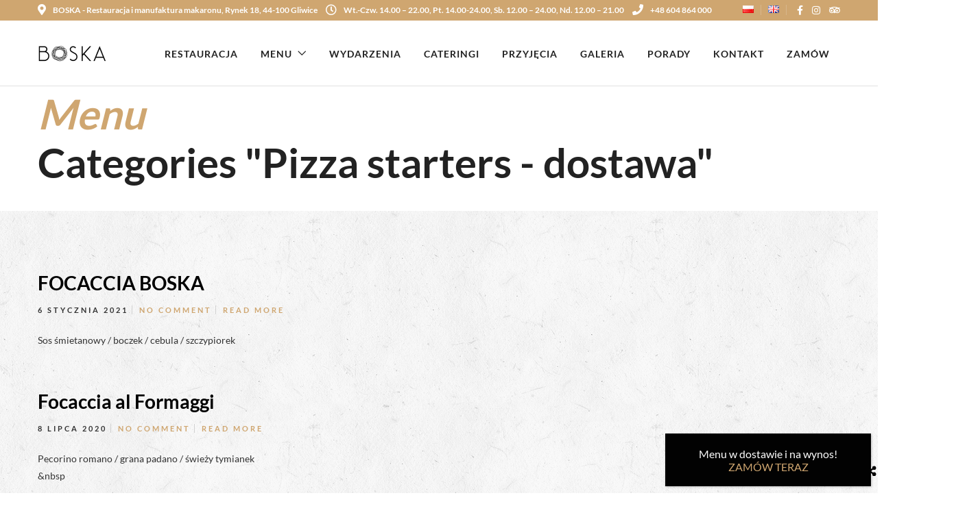

--- FILE ---
content_type: text/html; charset=UTF-8
request_url: https://boskarestauracja.pl/menucats/pizza-starters-dostawa/
body_size: 20255
content:
<!DOCTYPE html>
<html lang="pl-PL"  data-menu="classicmenu">
<head>
<meta charset="UTF-8" />
<meta name="viewport" content="width=device-width, initial-scale=1, maximum-scale=1" />
<meta name="format-detection" content="telephone=no">

<link rel="profile" href="https://gmpg.org/xfn/11" />
<link rel="pingback" href="https://boskarestauracja.pl/xmlrpc.php" />


  

<title>Pizza starters &#8211; dostawa &#8211; BOSKA &#8211; Restauracja i manufaktura makaronu</title>
<meta name='robots' content='max-image-preview:large' />
<link rel="alternate" href="https://boskarestauracja.pl/menucats/pizza-starters-dostawa/" hreflang="pl" />
<link rel="alternate" href="https://boskarestauracja.pl/en/menucats/pizza-starters-delivery/" hreflang="en" />
<link rel='dns-prefetch' href='//use.fontawesome.com' />
<link rel='dns-prefetch' href='//www.googletagmanager.com' />
<link rel="alternate" type="application/rss+xml" title="BOSKA - Restauracja i manufaktura makaronu &raquo; Kanał z wpisami" href="https://boskarestauracja.pl/feed/" />
<link rel="alternate" type="application/rss+xml" title="BOSKA - Restauracja i manufaktura makaronu &raquo; Kanał z komentarzami" href="https://boskarestauracja.pl/comments/feed/" />
<link rel="alternate" type="application/rss+xml" title="Kanał BOSKA - Restauracja i manufaktura makaronu &raquo; Pizza starters - dostawa Menu Category" href="https://boskarestauracja.pl/menucats/pizza-starters-dostawa/feed/" />
<script type="text/javascript">
/* <![CDATA[ */
window._wpemojiSettings = {"baseUrl":"https:\/\/s.w.org\/images\/core\/emoji\/15.0.3\/72x72\/","ext":".png","svgUrl":"https:\/\/s.w.org\/images\/core\/emoji\/15.0.3\/svg\/","svgExt":".svg","source":{"concatemoji":"https:\/\/boskarestauracja.pl\/wp-includes\/js\/wp-emoji-release.min.js"}};
/*! This file is auto-generated */
!function(i,n){var o,s,e;function c(e){try{var t={supportTests:e,timestamp:(new Date).valueOf()};sessionStorage.setItem(o,JSON.stringify(t))}catch(e){}}function p(e,t,n){e.clearRect(0,0,e.canvas.width,e.canvas.height),e.fillText(t,0,0);var t=new Uint32Array(e.getImageData(0,0,e.canvas.width,e.canvas.height).data),r=(e.clearRect(0,0,e.canvas.width,e.canvas.height),e.fillText(n,0,0),new Uint32Array(e.getImageData(0,0,e.canvas.width,e.canvas.height).data));return t.every(function(e,t){return e===r[t]})}function u(e,t,n){switch(t){case"flag":return n(e,"\ud83c\udff3\ufe0f\u200d\u26a7\ufe0f","\ud83c\udff3\ufe0f\u200b\u26a7\ufe0f")?!1:!n(e,"\ud83c\uddfa\ud83c\uddf3","\ud83c\uddfa\u200b\ud83c\uddf3")&&!n(e,"\ud83c\udff4\udb40\udc67\udb40\udc62\udb40\udc65\udb40\udc6e\udb40\udc67\udb40\udc7f","\ud83c\udff4\u200b\udb40\udc67\u200b\udb40\udc62\u200b\udb40\udc65\u200b\udb40\udc6e\u200b\udb40\udc67\u200b\udb40\udc7f");case"emoji":return!n(e,"\ud83d\udc26\u200d\u2b1b","\ud83d\udc26\u200b\u2b1b")}return!1}function f(e,t,n){var r="undefined"!=typeof WorkerGlobalScope&&self instanceof WorkerGlobalScope?new OffscreenCanvas(300,150):i.createElement("canvas"),a=r.getContext("2d",{willReadFrequently:!0}),o=(a.textBaseline="top",a.font="600 32px Arial",{});return e.forEach(function(e){o[e]=t(a,e,n)}),o}function t(e){var t=i.createElement("script");t.src=e,t.defer=!0,i.head.appendChild(t)}"undefined"!=typeof Promise&&(o="wpEmojiSettingsSupports",s=["flag","emoji"],n.supports={everything:!0,everythingExceptFlag:!0},e=new Promise(function(e){i.addEventListener("DOMContentLoaded",e,{once:!0})}),new Promise(function(t){var n=function(){try{var e=JSON.parse(sessionStorage.getItem(o));if("object"==typeof e&&"number"==typeof e.timestamp&&(new Date).valueOf()<e.timestamp+604800&&"object"==typeof e.supportTests)return e.supportTests}catch(e){}return null}();if(!n){if("undefined"!=typeof Worker&&"undefined"!=typeof OffscreenCanvas&&"undefined"!=typeof URL&&URL.createObjectURL&&"undefined"!=typeof Blob)try{var e="postMessage("+f.toString()+"("+[JSON.stringify(s),u.toString(),p.toString()].join(",")+"));",r=new Blob([e],{type:"text/javascript"}),a=new Worker(URL.createObjectURL(r),{name:"wpTestEmojiSupports"});return void(a.onmessage=function(e){c(n=e.data),a.terminate(),t(n)})}catch(e){}c(n=f(s,u,p))}t(n)}).then(function(e){for(var t in e)n.supports[t]=e[t],n.supports.everything=n.supports.everything&&n.supports[t],"flag"!==t&&(n.supports.everythingExceptFlag=n.supports.everythingExceptFlag&&n.supports[t]);n.supports.everythingExceptFlag=n.supports.everythingExceptFlag&&!n.supports.flag,n.DOMReady=!1,n.readyCallback=function(){n.DOMReady=!0}}).then(function(){return e}).then(function(){var e;n.supports.everything||(n.readyCallback(),(e=n.source||{}).concatemoji?t(e.concatemoji):e.wpemoji&&e.twemoji&&(t(e.twemoji),t(e.wpemoji)))}))}((window,document),window._wpemojiSettings);
/* ]]> */
</script>
<style id='wp-emoji-styles-inline-css' type='text/css'>

	img.wp-smiley, img.emoji {
		display: inline !important;
		border: none !important;
		box-shadow: none !important;
		height: 1em !important;
		width: 1em !important;
		margin: 0 0.07em !important;
		vertical-align: -0.1em !important;
		background: none !important;
		padding: 0 !important;
	}
</style>
<link rel='stylesheet' id='wp-block-library-css' href='https://boskarestauracja.pl/wp-includes/css/dist/block-library/style.min.css' type='text/css' media='all' />
<style id='font-awesome-svg-styles-default-inline-css' type='text/css'>
.svg-inline--fa {
  display: inline-block;
  height: 1em;
  overflow: visible;
  vertical-align: -.125em;
}
</style>
<link rel='stylesheet' id='font-awesome-svg-styles-css' href='https://boskarestauracja.pl/wp-content/uploads/font-awesome/v5.15.2/css/svg-with-js.css' type='text/css' media='all' />
<style id='font-awesome-svg-styles-inline-css' type='text/css'>
   .wp-block-font-awesome-icon svg::before,
   .wp-rich-text-font-awesome-icon svg::before {content: unset;}
</style>
<style id='classic-theme-styles-inline-css' type='text/css'>
/*! This file is auto-generated */
.wp-block-button__link{color:#fff;background-color:#32373c;border-radius:9999px;box-shadow:none;text-decoration:none;padding:calc(.667em + 2px) calc(1.333em + 2px);font-size:1.125em}.wp-block-file__button{background:#32373c;color:#fff;text-decoration:none}
</style>
<style id='global-styles-inline-css' type='text/css'>
body{--wp--preset--color--black: #000000;--wp--preset--color--cyan-bluish-gray: #abb8c3;--wp--preset--color--white: #ffffff;--wp--preset--color--pale-pink: #f78da7;--wp--preset--color--vivid-red: #cf2e2e;--wp--preset--color--luminous-vivid-orange: #ff6900;--wp--preset--color--luminous-vivid-amber: #fcb900;--wp--preset--color--light-green-cyan: #7bdcb5;--wp--preset--color--vivid-green-cyan: #00d084;--wp--preset--color--pale-cyan-blue: #8ed1fc;--wp--preset--color--vivid-cyan-blue: #0693e3;--wp--preset--color--vivid-purple: #9b51e0;--wp--preset--gradient--vivid-cyan-blue-to-vivid-purple: linear-gradient(135deg,rgba(6,147,227,1) 0%,rgb(155,81,224) 100%);--wp--preset--gradient--light-green-cyan-to-vivid-green-cyan: linear-gradient(135deg,rgb(122,220,180) 0%,rgb(0,208,130) 100%);--wp--preset--gradient--luminous-vivid-amber-to-luminous-vivid-orange: linear-gradient(135deg,rgba(252,185,0,1) 0%,rgba(255,105,0,1) 100%);--wp--preset--gradient--luminous-vivid-orange-to-vivid-red: linear-gradient(135deg,rgba(255,105,0,1) 0%,rgb(207,46,46) 100%);--wp--preset--gradient--very-light-gray-to-cyan-bluish-gray: linear-gradient(135deg,rgb(238,238,238) 0%,rgb(169,184,195) 100%);--wp--preset--gradient--cool-to-warm-spectrum: linear-gradient(135deg,rgb(74,234,220) 0%,rgb(151,120,209) 20%,rgb(207,42,186) 40%,rgb(238,44,130) 60%,rgb(251,105,98) 80%,rgb(254,248,76) 100%);--wp--preset--gradient--blush-light-purple: linear-gradient(135deg,rgb(255,206,236) 0%,rgb(152,150,240) 100%);--wp--preset--gradient--blush-bordeaux: linear-gradient(135deg,rgb(254,205,165) 0%,rgb(254,45,45) 50%,rgb(107,0,62) 100%);--wp--preset--gradient--luminous-dusk: linear-gradient(135deg,rgb(255,203,112) 0%,rgb(199,81,192) 50%,rgb(65,88,208) 100%);--wp--preset--gradient--pale-ocean: linear-gradient(135deg,rgb(255,245,203) 0%,rgb(182,227,212) 50%,rgb(51,167,181) 100%);--wp--preset--gradient--electric-grass: linear-gradient(135deg,rgb(202,248,128) 0%,rgb(113,206,126) 100%);--wp--preset--gradient--midnight: linear-gradient(135deg,rgb(2,3,129) 0%,rgb(40,116,252) 100%);--wp--preset--font-size--small: 13px;--wp--preset--font-size--medium: 20px;--wp--preset--font-size--large: 36px;--wp--preset--font-size--x-large: 42px;--wp--preset--spacing--20: 0.44rem;--wp--preset--spacing--30: 0.67rem;--wp--preset--spacing--40: 1rem;--wp--preset--spacing--50: 1.5rem;--wp--preset--spacing--60: 2.25rem;--wp--preset--spacing--70: 3.38rem;--wp--preset--spacing--80: 5.06rem;--wp--preset--shadow--natural: 6px 6px 9px rgba(0, 0, 0, 0.2);--wp--preset--shadow--deep: 12px 12px 50px rgba(0, 0, 0, 0.4);--wp--preset--shadow--sharp: 6px 6px 0px rgba(0, 0, 0, 0.2);--wp--preset--shadow--outlined: 6px 6px 0px -3px rgba(255, 255, 255, 1), 6px 6px rgba(0, 0, 0, 1);--wp--preset--shadow--crisp: 6px 6px 0px rgba(0, 0, 0, 1);}:where(.is-layout-flex){gap: 0.5em;}:where(.is-layout-grid){gap: 0.5em;}body .is-layout-flex{display: flex;}body .is-layout-flex{flex-wrap: wrap;align-items: center;}body .is-layout-flex > *{margin: 0;}body .is-layout-grid{display: grid;}body .is-layout-grid > *{margin: 0;}:where(.wp-block-columns.is-layout-flex){gap: 2em;}:where(.wp-block-columns.is-layout-grid){gap: 2em;}:where(.wp-block-post-template.is-layout-flex){gap: 1.25em;}:where(.wp-block-post-template.is-layout-grid){gap: 1.25em;}.has-black-color{color: var(--wp--preset--color--black) !important;}.has-cyan-bluish-gray-color{color: var(--wp--preset--color--cyan-bluish-gray) !important;}.has-white-color{color: var(--wp--preset--color--white) !important;}.has-pale-pink-color{color: var(--wp--preset--color--pale-pink) !important;}.has-vivid-red-color{color: var(--wp--preset--color--vivid-red) !important;}.has-luminous-vivid-orange-color{color: var(--wp--preset--color--luminous-vivid-orange) !important;}.has-luminous-vivid-amber-color{color: var(--wp--preset--color--luminous-vivid-amber) !important;}.has-light-green-cyan-color{color: var(--wp--preset--color--light-green-cyan) !important;}.has-vivid-green-cyan-color{color: var(--wp--preset--color--vivid-green-cyan) !important;}.has-pale-cyan-blue-color{color: var(--wp--preset--color--pale-cyan-blue) !important;}.has-vivid-cyan-blue-color{color: var(--wp--preset--color--vivid-cyan-blue) !important;}.has-vivid-purple-color{color: var(--wp--preset--color--vivid-purple) !important;}.has-black-background-color{background-color: var(--wp--preset--color--black) !important;}.has-cyan-bluish-gray-background-color{background-color: var(--wp--preset--color--cyan-bluish-gray) !important;}.has-white-background-color{background-color: var(--wp--preset--color--white) !important;}.has-pale-pink-background-color{background-color: var(--wp--preset--color--pale-pink) !important;}.has-vivid-red-background-color{background-color: var(--wp--preset--color--vivid-red) !important;}.has-luminous-vivid-orange-background-color{background-color: var(--wp--preset--color--luminous-vivid-orange) !important;}.has-luminous-vivid-amber-background-color{background-color: var(--wp--preset--color--luminous-vivid-amber) !important;}.has-light-green-cyan-background-color{background-color: var(--wp--preset--color--light-green-cyan) !important;}.has-vivid-green-cyan-background-color{background-color: var(--wp--preset--color--vivid-green-cyan) !important;}.has-pale-cyan-blue-background-color{background-color: var(--wp--preset--color--pale-cyan-blue) !important;}.has-vivid-cyan-blue-background-color{background-color: var(--wp--preset--color--vivid-cyan-blue) !important;}.has-vivid-purple-background-color{background-color: var(--wp--preset--color--vivid-purple) !important;}.has-black-border-color{border-color: var(--wp--preset--color--black) !important;}.has-cyan-bluish-gray-border-color{border-color: var(--wp--preset--color--cyan-bluish-gray) !important;}.has-white-border-color{border-color: var(--wp--preset--color--white) !important;}.has-pale-pink-border-color{border-color: var(--wp--preset--color--pale-pink) !important;}.has-vivid-red-border-color{border-color: var(--wp--preset--color--vivid-red) !important;}.has-luminous-vivid-orange-border-color{border-color: var(--wp--preset--color--luminous-vivid-orange) !important;}.has-luminous-vivid-amber-border-color{border-color: var(--wp--preset--color--luminous-vivid-amber) !important;}.has-light-green-cyan-border-color{border-color: var(--wp--preset--color--light-green-cyan) !important;}.has-vivid-green-cyan-border-color{border-color: var(--wp--preset--color--vivid-green-cyan) !important;}.has-pale-cyan-blue-border-color{border-color: var(--wp--preset--color--pale-cyan-blue) !important;}.has-vivid-cyan-blue-border-color{border-color: var(--wp--preset--color--vivid-cyan-blue) !important;}.has-vivid-purple-border-color{border-color: var(--wp--preset--color--vivid-purple) !important;}.has-vivid-cyan-blue-to-vivid-purple-gradient-background{background: var(--wp--preset--gradient--vivid-cyan-blue-to-vivid-purple) !important;}.has-light-green-cyan-to-vivid-green-cyan-gradient-background{background: var(--wp--preset--gradient--light-green-cyan-to-vivid-green-cyan) !important;}.has-luminous-vivid-amber-to-luminous-vivid-orange-gradient-background{background: var(--wp--preset--gradient--luminous-vivid-amber-to-luminous-vivid-orange) !important;}.has-luminous-vivid-orange-to-vivid-red-gradient-background{background: var(--wp--preset--gradient--luminous-vivid-orange-to-vivid-red) !important;}.has-very-light-gray-to-cyan-bluish-gray-gradient-background{background: var(--wp--preset--gradient--very-light-gray-to-cyan-bluish-gray) !important;}.has-cool-to-warm-spectrum-gradient-background{background: var(--wp--preset--gradient--cool-to-warm-spectrum) !important;}.has-blush-light-purple-gradient-background{background: var(--wp--preset--gradient--blush-light-purple) !important;}.has-blush-bordeaux-gradient-background{background: var(--wp--preset--gradient--blush-bordeaux) !important;}.has-luminous-dusk-gradient-background{background: var(--wp--preset--gradient--luminous-dusk) !important;}.has-pale-ocean-gradient-background{background: var(--wp--preset--gradient--pale-ocean) !important;}.has-electric-grass-gradient-background{background: var(--wp--preset--gradient--electric-grass) !important;}.has-midnight-gradient-background{background: var(--wp--preset--gradient--midnight) !important;}.has-small-font-size{font-size: var(--wp--preset--font-size--small) !important;}.has-medium-font-size{font-size: var(--wp--preset--font-size--medium) !important;}.has-large-font-size{font-size: var(--wp--preset--font-size--large) !important;}.has-x-large-font-size{font-size: var(--wp--preset--font-size--x-large) !important;}
.wp-block-navigation a:where(:not(.wp-element-button)){color: inherit;}
:where(.wp-block-post-template.is-layout-flex){gap: 1.25em;}:where(.wp-block-post-template.is-layout-grid){gap: 1.25em;}
:where(.wp-block-columns.is-layout-flex){gap: 2em;}:where(.wp-block-columns.is-layout-grid){gap: 2em;}
.wp-block-pullquote{font-size: 1.5em;line-height: 1.6;}
</style>
<link rel='stylesheet' id='contact-form-7-css' href='https://boskarestauracja.pl/wp-content/plugins/contact-form-7/includes/css/styles.css' type='text/css' media='all' />
<link rel='stylesheet' id='rs-plugin-settings-css' href='https://boskarestauracja.pl/wp-content/plugins/revslider/public/assets/css/rs6.css' type='text/css' media='all' />
<style id='rs-plugin-settings-inline-css' type='text/css'>
#rs-demo-id {}
</style>
<link rel='stylesheet' id='wpsm_tabs_r-font-awesome-front-css' href='https://boskarestauracja.pl/wp-content/plugins/tabs-responsive/assets/css/font-awesome/css/font-awesome.min.css' type='text/css' media='all' />
<link rel='stylesheet' id='wpsm_tabs_r_bootstrap-front-css' href='https://boskarestauracja.pl/wp-content/plugins/tabs-responsive/assets/css/bootstrap-front.css' type='text/css' media='all' />
<link rel='stylesheet' id='wpsm_tabs_r_animate-css' href='https://boskarestauracja.pl/wp-content/plugins/tabs-responsive/assets/css/animate.css' type='text/css' media='all' />
<link rel='stylesheet' id='reset-css' href='https://boskarestauracja.pl/wp-content/themes/grandrestaurant/css/reset.css' type='text/css' media='all' />
<link rel='stylesheet' id='wordpress-css' href='https://boskarestauracja.pl/wp-content/themes/grandrestaurant/css/wordpress.css' type='text/css' media='all' />
<link rel='stylesheet' id='animation-css' href='https://boskarestauracja.pl/wp-content/themes/grandrestaurant/css/animation.css' type='text/css' media='all' />
<link rel='stylesheet' id='modulobox-css' href='https://boskarestauracja.pl/wp-content/themes/grandrestaurant/js/modulobox/modulobox.css' type='text/css' media='all' />
<link rel='stylesheet' id='jquery-ui-css' href='https://boskarestauracja.pl/wp-content/plugins/accordions/assets/frontend/css/jquery-ui.css' type='text/css' media='all' />
<link rel='stylesheet' id='mediaelement-css' href='https://boskarestauracja.pl/wp-includes/js/mediaelement/mediaelementplayer-legacy.min.css' type='text/css' media='all' />
<link rel='stylesheet' id='flexslider-css' href='https://boskarestauracja.pl/wp-content/themes/grandrestaurant/js/flexslider/flexslider.css' type='text/css' media='all' />
<link rel='stylesheet' id='tooltipster-css' href='https://boskarestauracja.pl/wp-content/themes/grandrestaurant/css/tooltipster.css' type='text/css' media='all' />
<link rel='stylesheet' id='odometer-theme-css' href='https://boskarestauracja.pl/wp-content/themes/grandrestaurant/css/odometer-theme-minimal.css' type='text/css' media='all' />
<link rel='stylesheet' id='hw-parallax-css' href='https://boskarestauracja.pl/wp-content/themes/grandrestaurant/css/hw-parallax.css' type='text/css' media='all' />
<link rel='stylesheet' id='screen-css' href='https://boskarestauracja.pl/wp-content/themes/grandrestaurant/css/screen.css' type='text/css' media='all' />
<link rel='stylesheet' id='fontawesome-css' href='https://boskarestauracja.pl/wp-content/themes/grandrestaurant/css/font-awesome.min.css' type='text/css' media='all' />
<link rel='stylesheet' id='themify-icons-css' href='https://boskarestauracja.pl/wp-content/themes/grandrestaurant/css/themify-icons.css' type='text/css' media='all' />
<link rel='stylesheet' id='font-awesome-official-css' href='https://use.fontawesome.com/releases/v5.15.2/css/all.css' type='text/css' media='all' integrity="sha384-vSIIfh2YWi9wW0r9iZe7RJPrKwp6bG+s9QZMoITbCckVJqGCCRhc+ccxNcdpHuYu" crossorigin="anonymous" />
<link rel='stylesheet' id='popup-maker-site-css' href='https://boskarestauracja.pl/wp-content/plugins/popup-maker/assets/css/pum-site.min.css' type='text/css' media='all' />
<style id='popup-maker-site-inline-css' type='text/css'>
/* Popup Google Fonts */
@import url('//fonts.googleapis.com/css?family=Montserrat:100');

/* Popup Theme 9022: koncert */
.pum-theme-9022, .pum-theme-koncert { background-color: rgba( 0, 0, 0, 1.00 ) } 
.pum-theme-9022 .pum-container, .pum-theme-koncert .pum-container { padding: 0px; border-radius: 0px; border: 1px none #000000; box-shadow: 1px 1px 3px 0px rgba( 2, 2, 2, 0.23 ); background-color: rgba( 0, 0, 0, 0.00 ) } 
.pum-theme-9022 .pum-title, .pum-theme-koncert .pum-title { color: #000000; text-align: left; text-shadow: 0px 0px 0px rgba( 2, 2, 2, 0.23 ); font-family: inherit; font-weight: 400; font-size: 32px; line-height: 36px } 
.pum-theme-9022 .pum-content, .pum-theme-koncert .pum-content { color: #8c8c8c; font-family: inherit; font-weight: 400 } 
.pum-theme-9022 .pum-content + .pum-close, .pum-theme-koncert .pum-content + .pum-close { position: absolute; height: auto; width: auto; left: auto; right: 0px; bottom: auto; top: 0px; padding: 4px; color: #ffffff; font-family: inherit; font-weight: 400; font-size: 15px; line-height: 10px; border: 1px none #ffffff; border-radius: 0px; box-shadow: 1px 1px 3px 0px rgba( 2, 2, 2, 0.23 ); text-shadow: 0px 0px 0px rgba( 0, 0, 0, 0.23 ); background-color: rgba( 0, 0, 0, 1.00 ) } 

/* Popup Theme 8785: wydarzenia */
.pum-theme-8785, .pum-theme-wydarzenia { background-color: rgba( 0, 0, 0, 0.00 ) } 
.pum-theme-8785 .pum-container, .pum-theme-wydarzenia .pum-container { padding: 5px; border-radius: 0px; border: 1px none #000000; box-shadow: 1px 1px 3px 0px rgba( 2, 2, 2, 0.23 ); background-color: rgba( 0, 0, 0, 1.00 ) } 
.pum-theme-8785 .pum-title, .pum-theme-wydarzenia .pum-title { color: #000000; text-align: left; text-shadow: 0px 0px 0px rgba( 2, 2, 2, 0.23 ); font-family: inherit; font-weight: 400; font-size: 32px; line-height: 36px } 
.pum-theme-8785 .pum-content, .pum-theme-wydarzenia .pum-content { color: #8c8c8c; font-family: inherit; font-weight: 400 } 
.pum-theme-8785 .pum-content + .pum-close, .pum-theme-wydarzenia .pum-content + .pum-close { position: absolute; height: auto; width: auto; left: auto; right: 0px; bottom: auto; top: 0px; padding: 0px; color: #ffffff; font-family: inherit; font-weight: 400; font-size: 12px; line-height: 36px; border: 1px none #ffffff; border-radius: 0px; box-shadow: 1px 1px 3px 0px rgba( 2, 2, 2, 0.23 ); text-shadow: 0px 0px 0px rgba( 0, 0, 0, 0.23 ); background-color: rgba( 0, 183, 205, 1.00 ) } 

/* Popup Theme 8718: sylwester */
.pum-theme-8718, .pum-theme-sylwester { background-color: rgba( 255, 255, 255, 0.00 ) } 
.pum-theme-8718 .pum-container, .pum-theme-sylwester .pum-container { padding: 10px; border-radius: 0px; border: 1px none #000000; box-shadow: 1px 1px 3px 0px rgba( 2, 2, 2, 0.23 ); background-color: rgba( 249, 249, 249, 1.00 ) } 
.pum-theme-8718 .pum-title, .pum-theme-sylwester .pum-title { color: #000000; text-align: left; text-shadow: 0px 0px 0px rgba( 2, 2, 2, 0.23 ); font-family: inherit; font-weight: 400; font-size: 32px; line-height: 36px } 
.pum-theme-8718 .pum-content, .pum-theme-sylwester .pum-content { color: #8c8c8c; font-family: inherit; font-weight: 400 } 
.pum-theme-8718 .pum-content + .pum-close, .pum-theme-sylwester .pum-content + .pum-close { position: absolute; height: auto; width: auto; left: auto; right: 0px; bottom: auto; top: 0px; padding: 8px; color: #ffffff; font-family: inherit; font-weight: 400; font-size: 12px; line-height: 36px; border: 1px none #ffffff; border-radius: 0px; box-shadow: 1px 1px 3px 0px rgba( 2, 2, 2, 0.23 ); text-shadow: 0px 0px 0px rgba( 0, 0, 0, 0.23 ); background-color: rgba( 0, 183, 205, 1.00 ) } 

/* Popup Theme 7951: zamów */
.pum-theme-7951, .pum-theme-zanow { background-color: rgba( 2, 2, 2, 0.00 ) } 
.pum-theme-7951 .pum-container, .pum-theme-zanow .pum-container { padding: 18px; border-radius: 0px; border: 1px none #000000; box-shadow: 1px 1px 3px 0px rgba( 2, 2, 2, 0.23 ); background-color: rgba( 2, 2, 2, 1.00 ) } 
.pum-theme-7951 .pum-title, .pum-theme-zanow .pum-title { color: #000000; text-align: left; text-shadow: 0px 0px 0px rgba( 2, 2, 2, 0.23 ); font-family: inherit; font-weight: 400; font-size: 32px; line-height: 36px } 
.pum-theme-7951 .pum-content, .pum-theme-zanow .pum-content { color: #ffffff; font-family: inherit; font-weight: 400 } 
.pum-theme-7951 .pum-content + .pum-close, .pum-theme-zanow .pum-content + .pum-close { position: absolute; height: auto; width: auto; left: auto; right: 0px; bottom: auto; top: 0px; padding: 0px; color: #ffffff; font-family: inherit; font-weight: 400; font-size: 12px; line-height: 36px; border: 1px none #ffffff; border-radius: 0px; box-shadow: 1px 1px 3px 0px rgba( 2, 2, 2, 0.23 ); text-shadow: 0px 0px 0px rgba( 0, 0, 0, 0.23 ); background-color: rgba( 0, 183, 205, 1.00 ) } 

/* Popup Theme 7398: Light Box */
.pum-theme-7398, .pum-theme-lightbox { background-color: rgba( 0, 0, 0, 0.60 ) } 
.pum-theme-7398 .pum-container, .pum-theme-lightbox .pum-container { padding: 18px; border-radius: 3px; border: 8px solid #000000; box-shadow: 0px 0px 30px 0px rgba( 2, 2, 2, 1.00 ); background-color: rgba( 255, 255, 255, 1.00 ) } 
.pum-theme-7398 .pum-title, .pum-theme-lightbox .pum-title { color: #000000; text-align: left; text-shadow: 0px 0px 0px rgba( 2, 2, 2, 0.23 ); font-family: inherit; font-weight: 100; font-size: 32px; line-height: 36px } 
.pum-theme-7398 .pum-content, .pum-theme-lightbox .pum-content { color: #000000; font-family: inherit; font-weight: 100 } 
.pum-theme-7398 .pum-content + .pum-close, .pum-theme-lightbox .pum-content + .pum-close { position: absolute; height: 26px; width: 26px; left: auto; right: -13px; bottom: auto; top: -13px; padding: 0px; color: #ffffff; font-family: Arial; font-weight: 100; font-size: 24px; line-height: 24px; border: 2px solid #ffffff; border-radius: 26px; box-shadow: 0px 0px 15px 1px rgba( 2, 2, 2, 0.75 ); text-shadow: 0px 0px 0px rgba( 0, 0, 0, 0.23 ); background-color: rgba( 0, 0, 0, 1.00 ) } 

/* Popup Theme 7399: Enterprise Blue */
.pum-theme-7399, .pum-theme-enterprise-blue { background-color: rgba( 0, 0, 0, 0.70 ) } 
.pum-theme-7399 .pum-container, .pum-theme-enterprise-blue .pum-container { padding: 28px; border-radius: 5px; border: 1px none #000000; box-shadow: 0px 10px 25px 4px rgba( 2, 2, 2, 0.50 ); background-color: rgba( 255, 255, 255, 1.00 ) } 
.pum-theme-7399 .pum-title, .pum-theme-enterprise-blue .pum-title { color: #315b7c; text-align: left; text-shadow: 0px 0px 0px rgba( 2, 2, 2, 0.23 ); font-family: inherit; font-weight: 100; font-size: 34px; line-height: 36px } 
.pum-theme-7399 .pum-content, .pum-theme-enterprise-blue .pum-content { color: #2d2d2d; font-family: inherit; font-weight: 100 } 
.pum-theme-7399 .pum-content + .pum-close, .pum-theme-enterprise-blue .pum-content + .pum-close { position: absolute; height: 28px; width: 28px; left: auto; right: 8px; bottom: auto; top: 8px; padding: 4px; color: #ffffff; font-family: Times New Roman; font-weight: 100; font-size: 20px; line-height: 20px; border: 1px none #ffffff; border-radius: 42px; box-shadow: 0px 0px 0px 0px rgba( 2, 2, 2, 0.23 ); text-shadow: 0px 0px 0px rgba( 0, 0, 0, 0.23 ); background-color: rgba( 49, 91, 124, 1.00 ) } 

/* Popup Theme 7400: Hello Box */
.pum-theme-7400, .pum-theme-hello-box { background-color: rgba( 0, 0, 0, 0.75 ) } 
.pum-theme-7400 .pum-container, .pum-theme-hello-box .pum-container { padding: 30px; border-radius: 80px; border: 14px solid #81d742; box-shadow: 0px 0px 0px 0px rgba( 2, 2, 2, 0.00 ); background-color: rgba( 255, 255, 255, 1.00 ) } 
.pum-theme-7400 .pum-title, .pum-theme-hello-box .pum-title { color: #2d2d2d; text-align: left; text-shadow: 0px 0px 0px rgba( 2, 2, 2, 0.23 ); font-family: Montserrat; font-weight: 100; font-size: 32px; line-height: 36px } 
.pum-theme-7400 .pum-content, .pum-theme-hello-box .pum-content { color: #2d2d2d; font-family: inherit; font-weight: 100 } 
.pum-theme-7400 .pum-content + .pum-close, .pum-theme-hello-box .pum-content + .pum-close { position: absolute; height: auto; width: auto; left: auto; right: -30px; bottom: auto; top: -30px; padding: 0px; color: #2d2d2d; font-family: Times New Roman; font-weight: 100; font-size: 32px; line-height: 28px; border: 1px none #ffffff; border-radius: 28px; box-shadow: 0px 0px 0px 0px rgba( 2, 2, 2, 0.23 ); text-shadow: 0px 0px 0px rgba( 0, 0, 0, 0.23 ); background-color: rgba( 255, 255, 255, 1.00 ) } 

/* Popup Theme 7401: Cutting Edge */
.pum-theme-7401, .pum-theme-cutting-edge { background-color: rgba( 0, 0, 0, 0.50 ) } 
.pum-theme-7401 .pum-container, .pum-theme-cutting-edge .pum-container { padding: 18px; border-radius: 0px; border: 1px none #000000; box-shadow: 0px 10px 25px 0px rgba( 2, 2, 2, 0.50 ); background-color: rgba( 30, 115, 190, 1.00 ) } 
.pum-theme-7401 .pum-title, .pum-theme-cutting-edge .pum-title { color: #ffffff; text-align: left; text-shadow: 0px 0px 0px rgba( 2, 2, 2, 0.23 ); font-family: Sans-Serif; font-weight: 100; font-size: 26px; line-height: 28px } 
.pum-theme-7401 .pum-content, .pum-theme-cutting-edge .pum-content { color: #ffffff; font-family: inherit; font-weight: 100 } 
.pum-theme-7401 .pum-content + .pum-close, .pum-theme-cutting-edge .pum-content + .pum-close { position: absolute; height: 24px; width: 24px; left: auto; right: 0px; bottom: auto; top: 0px; padding: 0px; color: #1e73be; font-family: Times New Roman; font-weight: 100; font-size: 32px; line-height: 24px; border: 1px none #ffffff; border-radius: 0px; box-shadow: -1px 1px 1px 0px rgba( 2, 2, 2, 0.10 ); text-shadow: -1px 1px 1px rgba( 0, 0, 0, 0.10 ); background-color: rgba( 238, 238, 34, 1.00 ) } 

/* Popup Theme 7402: Obramowanie */
.pum-theme-7402, .pum-theme-framed-border { background-color: rgba( 255, 255, 255, 0.50 ) } 
.pum-theme-7402 .pum-container, .pum-theme-framed-border .pum-container { padding: 18px; border-radius: 0px; border: 20px outset #dd3333; box-shadow: 1px 1px 3px 0px rgba( 2, 2, 2, 0.97 ) inset; background-color: rgba( 255, 251, 239, 1.00 ) } 
.pum-theme-7402 .pum-title, .pum-theme-framed-border .pum-title { color: #000000; text-align: left; text-shadow: 0px 0px 0px rgba( 2, 2, 2, 0.23 ); font-family: inherit; font-weight: 100; font-size: 32px; line-height: 36px } 
.pum-theme-7402 .pum-content, .pum-theme-framed-border .pum-content { color: #2d2d2d; font-family: inherit; font-weight: 100 } 
.pum-theme-7402 .pum-content + .pum-close, .pum-theme-framed-border .pum-content + .pum-close { position: absolute; height: 20px; width: 20px; left: auto; right: -20px; bottom: auto; top: -20px; padding: 0px; color: #ffffff; font-family: Tahoma; font-weight: 700; font-size: 16px; line-height: 18px; border: 1px none #ffffff; border-radius: 0px; box-shadow: 0px 0px 0px 0px rgba( 2, 2, 2, 0.23 ); text-shadow: 0px 0px 0px rgba( 0, 0, 0, 0.23 ); background-color: rgba( 0, 0, 0, 0.55 ) } 

/* Popup Theme 7403: Floating Bar - Soft Blue */
.pum-theme-7403, .pum-theme-floating-bar { background-color: rgba( 255, 255, 255, 0.00 ) } 
.pum-theme-7403 .pum-container, .pum-theme-floating-bar .pum-container { padding: 8px; border-radius: 0px; border: 1px none #000000; box-shadow: 1px 1px 3px 0px rgba( 2, 2, 2, 0.23 ); background-color: rgba( 238, 246, 252, 1.00 ) } 
.pum-theme-7403 .pum-title, .pum-theme-floating-bar .pum-title { color: #505050; text-align: left; text-shadow: 0px 0px 0px rgba( 2, 2, 2, 0.23 ); font-family: inherit; font-weight: 400; font-size: 32px; line-height: 36px } 
.pum-theme-7403 .pum-content, .pum-theme-floating-bar .pum-content { color: #505050; font-family: inherit; font-weight: 400 } 
.pum-theme-7403 .pum-content + .pum-close, .pum-theme-floating-bar .pum-content + .pum-close { position: absolute; height: 18px; width: 18px; left: auto; right: 5px; bottom: auto; top: 50%; padding: 0px; color: #505050; font-family: Sans-Serif; font-weight: 700; font-size: 15px; line-height: 18px; border: 1px solid #505050; border-radius: 15px; box-shadow: 0px 0px 0px 0px rgba( 2, 2, 2, 0.00 ); text-shadow: 0px 0px 0px rgba( 0, 0, 0, 0.00 ); background-color: rgba( 255, 255, 255, 0.00 ); transform: translate(0, -50%) } 

/* Popup Theme 7404: Content Only - For use with page builders or block editor */
.pum-theme-7404, .pum-theme-content-only { background-color: rgba( 0, 0, 0, 0.70 ) } 
.pum-theme-7404 .pum-container, .pum-theme-content-only .pum-container { padding: 0px; border-radius: 0px; border: 1px none #000000; box-shadow: 0px 0px 0px 0px rgba( 2, 2, 2, 0.00 ) } 
.pum-theme-7404 .pum-title, .pum-theme-content-only .pum-title { color: #000000; text-align: left; text-shadow: 0px 0px 0px rgba( 2, 2, 2, 0.23 ); font-family: inherit; font-weight: 400; font-size: 32px; line-height: 36px } 
.pum-theme-7404 .pum-content, .pum-theme-content-only .pum-content { color: #8c8c8c; font-family: inherit; font-weight: 400 } 
.pum-theme-7404 .pum-content + .pum-close, .pum-theme-content-only .pum-content + .pum-close { position: absolute; height: 18px; width: 18px; left: auto; right: 7px; bottom: auto; top: 7px; padding: 0px; color: #000000; font-family: inherit; font-weight: 700; font-size: 20px; line-height: 20px; border: 1px none #ffffff; border-radius: 15px; box-shadow: 0px 0px 0px 0px rgba( 2, 2, 2, 0.00 ); text-shadow: 0px 0px 0px rgba( 0, 0, 0, 0.00 ); background-color: rgba( 255, 255, 255, 0.00 ) } 

/* Popup Theme 7397: Standardowa skórka */
.pum-theme-7397, .pum-theme-standardowa-skorka { background-color: rgba( 255, 255, 255, 1.00 ) } 
.pum-theme-7397 .pum-container, .pum-theme-standardowa-skorka .pum-container { padding: 18px; border-radius: 0px; border: 1px none #000000; box-shadow: 1px 1px 3px 0px rgba( 2, 2, 2, 0.23 ); background-color: rgba( 249, 249, 249, 1.00 ) } 
.pum-theme-7397 .pum-title, .pum-theme-standardowa-skorka .pum-title { color: #000000; text-align: left; text-shadow: 0px 0px 0px rgba( 2, 2, 2, 0.23 ); font-family: inherit; font-weight: 400; font-size: 32px; font-style: normal; line-height: 36px } 
.pum-theme-7397 .pum-content, .pum-theme-standardowa-skorka .pum-content { color: #8c8c8c; font-family: inherit; font-weight: 400; font-style: inherit } 
.pum-theme-7397 .pum-content + .pum-close, .pum-theme-standardowa-skorka .pum-content + .pum-close { position: absolute; height: auto; width: auto; left: auto; right: 0px; bottom: auto; top: 0px; padding: 8px; color: #ffffff; font-family: inherit; font-weight: 400; font-size: 12px; font-style: inherit; line-height: 36px; border: 1px none #ffffff; border-radius: 0px; box-shadow: 1px 1px 3px 0px rgba( 2, 2, 2, 0.23 ); text-shadow: 0px 0px 0px rgba( 0, 0, 0, 0.23 ); background-color: rgba( 0, 183, 205, 1.00 ) } 

#pum-9017 {z-index: 1999999999}
#pum-8931 {z-index: 1999999999}
#pum-7946 {z-index: 1999999999}
#pum-8889 {z-index: 1999999998}
#pum-7617 {z-index: 1999999999}
#pum-8708 {z-index: 1999999999}
#pum-8866 {z-index: 1999999999}
#pum-8059 {z-index: 1999999999}
#pum-8016 {z-index: 1999999999}
#pum-7999 {z-index: 2999999999}
#pum-7770 {z-index: 1999999999}
#pum-7405 {z-index: 1999999999}

</style>
<link rel='stylesheet' id='responsive-css' href='https://boskarestauracja.pl/wp-content/themes/grandrestaurant/css/grid.css' type='text/css' media='all' />
<link rel='stylesheet' id='grandrestaurant-custom-css-css' href='https://boskarestauracja.pl/wp-content/themes/grandrestaurant/templates/custom-css.php' type='text/css' media='all' />
<link rel='stylesheet' id='font-awesome-official-v4shim-css' href='https://use.fontawesome.com/releases/v5.15.2/css/v4-shims.css' type='text/css' media='all' integrity="sha384-1CjXmylX8++C7CVZORGA9EwcbYDfZV2D4Kl1pTm3hp2I/usHDafIrgBJNuRTDQ4f" crossorigin="anonymous" />
<style id='font-awesome-official-v4shim-inline-css' type='text/css'>
@font-face {
font-family: "FontAwesome";
font-display: block;
src: url("https://use.fontawesome.com/releases/v5.15.2/webfonts/fa-brands-400.eot"),
		url("https://use.fontawesome.com/releases/v5.15.2/webfonts/fa-brands-400.eot?#iefix") format("embedded-opentype"),
		url("https://use.fontawesome.com/releases/v5.15.2/webfonts/fa-brands-400.woff2") format("woff2"),
		url("https://use.fontawesome.com/releases/v5.15.2/webfonts/fa-brands-400.woff") format("woff"),
		url("https://use.fontawesome.com/releases/v5.15.2/webfonts/fa-brands-400.ttf") format("truetype"),
		url("https://use.fontawesome.com/releases/v5.15.2/webfonts/fa-brands-400.svg#fontawesome") format("svg");
}

@font-face {
font-family: "FontAwesome";
font-display: block;
src: url("https://use.fontawesome.com/releases/v5.15.2/webfonts/fa-solid-900.eot"),
		url("https://use.fontawesome.com/releases/v5.15.2/webfonts/fa-solid-900.eot?#iefix") format("embedded-opentype"),
		url("https://use.fontawesome.com/releases/v5.15.2/webfonts/fa-solid-900.woff2") format("woff2"),
		url("https://use.fontawesome.com/releases/v5.15.2/webfonts/fa-solid-900.woff") format("woff"),
		url("https://use.fontawesome.com/releases/v5.15.2/webfonts/fa-solid-900.ttf") format("truetype"),
		url("https://use.fontawesome.com/releases/v5.15.2/webfonts/fa-solid-900.svg#fontawesome") format("svg");
}

@font-face {
font-family: "FontAwesome";
font-display: block;
src: url("https://use.fontawesome.com/releases/v5.15.2/webfonts/fa-regular-400.eot"),
		url("https://use.fontawesome.com/releases/v5.15.2/webfonts/fa-regular-400.eot?#iefix") format("embedded-opentype"),
		url("https://use.fontawesome.com/releases/v5.15.2/webfonts/fa-regular-400.woff2") format("woff2"),
		url("https://use.fontawesome.com/releases/v5.15.2/webfonts/fa-regular-400.woff") format("woff"),
		url("https://use.fontawesome.com/releases/v5.15.2/webfonts/fa-regular-400.ttf") format("truetype"),
		url("https://use.fontawesome.com/releases/v5.15.2/webfonts/fa-regular-400.svg#fontawesome") format("svg");
unicode-range: U+F004-F005,U+F007,U+F017,U+F022,U+F024,U+F02E,U+F03E,U+F044,U+F057-F059,U+F06E,U+F070,U+F075,U+F07B-F07C,U+F080,U+F086,U+F089,U+F094,U+F09D,U+F0A0,U+F0A4-F0A7,U+F0C5,U+F0C7-F0C8,U+F0E0,U+F0EB,U+F0F3,U+F0F8,U+F0FE,U+F111,U+F118-F11A,U+F11C,U+F133,U+F144,U+F146,U+F14A,U+F14D-F14E,U+F150-F152,U+F15B-F15C,U+F164-F165,U+F185-F186,U+F191-F192,U+F1AD,U+F1C1-F1C9,U+F1CD,U+F1D8,U+F1E3,U+F1EA,U+F1F6,U+F1F9,U+F20A,U+F247-F249,U+F24D,U+F254-F25B,U+F25D,U+F267,U+F271-F274,U+F279,U+F28B,U+F28D,U+F2B5-F2B6,U+F2B9,U+F2BB,U+F2BD,U+F2C1-F2C2,U+F2D0,U+F2D2,U+F2DC,U+F2ED,U+F328,U+F358-F35B,U+F3A5,U+F3D1,U+F410,U+F4AD;
}
</style>
<script type="text/javascript" src="https://boskarestauracja.pl/wp-includes/js/jquery/jquery.min.js" id="jquery-core-js"></script>
<script type="text/javascript" src="https://boskarestauracja.pl/wp-includes/js/jquery/jquery-migrate.min.js" id="jquery-migrate-js"></script>
<script type="text/javascript" src="https://boskarestauracja.pl/wp-content/plugins/revslider/public/assets/js/rbtools.min.js" id="tp-tools-js"></script>
<script type="text/javascript" src="https://boskarestauracja.pl/wp-content/plugins/revslider/public/assets/js/rs6.min.js" id="revmin-js"></script>
<link rel="https://api.w.org/" href="https://boskarestauracja.pl/wp-json/" /><meta name="generator" content="Site Kit by Google 1.163.0" /><style type="text/css">.recentcomments a{display:inline !important;padding:0 !important;margin:0 !important;}</style><meta name="generator" content="Powered by Slider Revolution 6.3.3 - responsive, Mobile-Friendly Slider Plugin for WordPress with comfortable drag and drop interface." />
<link rel="icon" href="https://boskarestauracja.pl/wp-content/uploads/2022/11/cropped-logo-boska-32x32.png" sizes="32x32" />
<link rel="icon" href="https://boskarestauracja.pl/wp-content/uploads/2022/11/cropped-logo-boska-192x192.png" sizes="192x192" />
<link rel="apple-touch-icon" href="https://boskarestauracja.pl/wp-content/uploads/2022/11/cropped-logo-boska-180x180.png" />
<meta name="msapplication-TileImage" content="https://boskarestauracja.pl/wp-content/uploads/2022/11/cropped-logo-boska-270x270.png" />
<script type="text/javascript">function setREVStartSize(e){
			//window.requestAnimationFrame(function() {				 
				window.RSIW = window.RSIW===undefined ? window.innerWidth : window.RSIW;	
				window.RSIH = window.RSIH===undefined ? window.innerHeight : window.RSIH;	
				try {								
					var pw = document.getElementById(e.c).parentNode.offsetWidth,
						newh;
					pw = pw===0 || isNaN(pw) ? window.RSIW : pw;
					e.tabw = e.tabw===undefined ? 0 : parseInt(e.tabw);
					e.thumbw = e.thumbw===undefined ? 0 : parseInt(e.thumbw);
					e.tabh = e.tabh===undefined ? 0 : parseInt(e.tabh);
					e.thumbh = e.thumbh===undefined ? 0 : parseInt(e.thumbh);
					e.tabhide = e.tabhide===undefined ? 0 : parseInt(e.tabhide);
					e.thumbhide = e.thumbhide===undefined ? 0 : parseInt(e.thumbhide);
					e.mh = e.mh===undefined || e.mh=="" || e.mh==="auto" ? 0 : parseInt(e.mh,0);		
					if(e.layout==="fullscreen" || e.l==="fullscreen") 						
						newh = Math.max(e.mh,window.RSIH);					
					else{					
						e.gw = Array.isArray(e.gw) ? e.gw : [e.gw];
						for (var i in e.rl) if (e.gw[i]===undefined || e.gw[i]===0) e.gw[i] = e.gw[i-1];					
						e.gh = e.el===undefined || e.el==="" || (Array.isArray(e.el) && e.el.length==0)? e.gh : e.el;
						e.gh = Array.isArray(e.gh) ? e.gh : [e.gh];
						for (var i in e.rl) if (e.gh[i]===undefined || e.gh[i]===0) e.gh[i] = e.gh[i-1];
											
						var nl = new Array(e.rl.length),
							ix = 0,						
							sl;					
						e.tabw = e.tabhide>=pw ? 0 : e.tabw;
						e.thumbw = e.thumbhide>=pw ? 0 : e.thumbw;
						e.tabh = e.tabhide>=pw ? 0 : e.tabh;
						e.thumbh = e.thumbhide>=pw ? 0 : e.thumbh;					
						for (var i in e.rl) nl[i] = e.rl[i]<window.RSIW ? 0 : e.rl[i];
						sl = nl[0];									
						for (var i in nl) if (sl>nl[i] && nl[i]>0) { sl = nl[i]; ix=i;}															
						var m = pw>(e.gw[ix]+e.tabw+e.thumbw) ? 1 : (pw-(e.tabw+e.thumbw)) / (e.gw[ix]);					
						newh =  (e.gh[ix] * m) + (e.tabh + e.thumbh);
					}				
					if(window.rs_init_css===undefined) window.rs_init_css = document.head.appendChild(document.createElement("style"));					
					document.getElementById(e.c).height = newh+"px";
					window.rs_init_css.innerHTML += "#"+e.c+"_wrapper { height: "+newh+"px }";				
				} catch(e){
					console.log("Failure at Presize of Slider:" + e)
				}					   
			//});
		  };</script>
		<style type="text/css" id="wp-custom-css">
			span.ppb_title_first
{
	font-family: 'Lato';
	font-size: 60px;
	line-height: 70px;
}
.menu_image img {
  width: auto;
  height: auto;
}
.menu_image {
  width: 100px;
	height: 100px;
}
		</style>
		<style id="kirki-inline-styles">body, input[type=text], input[type=password], input[type=email], input[type=url], input[type=date], input[type=tel], input.wpcf7-text, .woocommerce table.cart td.actions .coupon .input-text, .woocommerce-page table.cart td.actions .coupon .input-text, .woocommerce #content table.cart td.actions .coupon .input-text, .woocommerce-page #content table.cart td.actions .coupon .input-text, select, textarea, .ui-widget input, .ui-widget select, .ui-widget textarea, .ui-widget button, .ui-widget label, .ui-widget-header, .zm_alr_ul_container, .woocommerce .woocommerce-result-count, .woocommerce .woocommerce-ordering select{font-family:Lato;font-size:14px;font-weight:400;line-height:1.8;text-transform:none;}h1, h2, h3, h4, h5, h6, h7, .post_quote_title, strong[itemprop="author"], #page_content_wrapper .posts.blog li a, .page_content_wrapper .posts.blog li a, #filter_selected, blockquote, .sidebar_widget li.widget_products, #footer ul.sidebar_widget li ul.posts.blog li a, .woocommerce-page table.cart th, table.shop_table thead tr th, .testimonial_slider_content, .pagination, .pagination_detail, .appointment-form-shortcode .mpa-booking-step.mpa-booking-step-period .mpa-shortcode-title, .appointment-form-shortcode .mpa-booking-step.mpa-booking-step-cart .mpa-shortcode-title, .appointment-form-shortcode .mpa-booking-step.mpa-booking-step-checkout .mpa-shortcode-title, .appointment-form-shortcode .mpa-booking-step.mpa-booking-step-payment .mpa-shortcode-title, #respond.comment-respond .comment-reply-title{font-family:Lato;font-weight:400;line-height:1.8;text-transform:none;}h1{font-size:34px;}h2{font-size:60px;}h3{font-size:26px;}h4{font-size:22px;}h5{font-size:18px;}h6{font-size:16px;}blockquote{font-size:20px;line-height:1.8;}body{background-color:#ffffff;}body, .pagination a, .slider_wrapper .gallery_image_caption h2, .post_info a{color:#333333;}::selection{background-color:#333333;}a{color:#cfa670;}a:hover, a:active, .post_info_comment a i{color:#89d79d;}h1, h2, h3, h4, h5, pre, code, tt, blockquote, .post_header h5 a, .post_header h3 a, .post_header.grid h6 a, .post_header.fullwidth h4 a, .post_header h5 a, blockquote, .site_loading_logo_item i, .menu_content_classic .menu_price{color:#000000;}#social_share_wrapper, hr, #social_share_wrapper, .post.type-post, #page_content_wrapper .sidebar .content .sidebar_widget li h2.widgettitle, h2.widgettitle, h5.widgettitle, .comment .right, .widget_tag_cloud div a, .meta-tags a, .tag_cloud a, #footer, #post_more_wrapper, .woocommerce ul.products li.product, .woocommerce-page ul.products li.product, .woocommerce ul.products li.product .price, .woocommerce-page ul.products li.product .price, #page_content_wrapper .inner .sidebar_content, #page_caption, #page_content_wrapper .inner .sidebar_content.left_sidebar, .ajax_close, .ajax_next, .ajax_prev, .portfolio_next, .portfolio_prev, .portfolio_next_prev_wrapper.video .portfolio_prev, .portfolio_next_prev_wrapper.video .portfolio_next, .separated, .blog_next_prev_wrapper, #post_more_wrapper h5, #ajax_portfolio_wrapper.hidding, #ajax_portfolio_wrapper.visible, .tabs.vertical .ui-tabs-panel, .woocommerce div.product .woocommerce-tabs ul.tabs li, .woocommerce #content div.product .woocommerce-tabs ul.tabs li, .woocommerce-page div.product .woocommerce-tabs ul.tabs li, .woocommerce-page #content div.product .woocommerce-tabs ul.tabs li, .woocommerce div.product .woocommerce-tabs .panel, .woocommerce-page div.product .woocommerce-tabs .panel, .woocommerce #content div.product .woocommerce-tabs .panel, .woocommerce-page #content div.product .woocommerce-tabs .panel, .woocommerce table.shop_table, .woocommerce-page table.shop_table, table tr td, .woocommerce .cart-collaterals .cart_totals, .woocommerce-page .cart-collaterals .cart_totals, .woocommerce .cart-collaterals .shipping_calcuLator, .woocommerce-page .cart-collaterals .shipping_calcuLator, .woocommerce .cart-collaterals .cart_totals tr td, .woocommerce .cart-collaterals .cart_totals tr th, .woocommerce-page .cart-collaterals .cart_totals tr td, .woocommerce-page .cart-collaterals .cart_totals tr th, table tr th, .woocommerce #payment, .woocommerce-page #payment, .woocommerce #payment ul.payment_methods li, .woocommerce-page #payment ul.payment_methods li, .woocommerce #payment div.form-row, .woocommerce-page #payment div.form-row, .ui-tabs li:first-child, .ui-tabs .ui-tabs-nav li, .ui-tabs.vertical .ui-tabs-nav li, .ui-tabs.vertical.right .ui-tabs-nav li.ui-state-active, .ui-tabs.vertical .ui-tabs-nav li:last-child, #page_content_wrapper .inner .sidebar_wrapper ul.sidebar_widget li.widget_nav_menu ul.menu li.current-menu-item a, .page_content_wrapper .inner .sidebar_wrapper ul.sidebar_widget li.widget_nav_menu ul.menu li.current-menu-item a, .pricing_wrapper, .pricing_wrapper li, .ui-accordion .ui-accordion-header, .ui-accordion .ui-accordion-content, .woocommerce-page div.product .woocommerce-tabs{border-color:#e1e1e1;}.appointment-form-shortcode label, .appointment-form-widget>.widget-body label{color:#000000;}div.flatpickr-current-month, .appointment-form-shortcode .mpa-booking-step.mpa-booking-step-cart .mpa-shortcode-title, .appointment-form-shortcode .mpa-booking-step.mpa-booking-step-checkout .mpa-shortcode-title, .appointment-form-shortcode .mpa-booking-step.mpa-booking-step-period .mpa-shortcode-title, .appointment-form-shortcode .mpa-booking-step.mpa-booking-step-service-form .mpa-shortcode-title, .appointment-form-shortcode .mpa-booking-step.mpa-booking-step-payment .mpa-shortcode-title, .appointment-form-widget > .widget-body .mpa-booking-step.mpa-booking-step-cart .mpa-shortcode-title, .appointment-form-widget > .widget-body .mpa-booking-step.mpa-booking-step-checkout .mpa-shortcode-title, .appointment-form-widget > .widget-body .mpa-booking-step.mpa-booking-step-period .mpa-shortcode-title, .appointment-form-widget > .widget-body .mpa-booking-step.mpa-booking-step-service-form .mpa-shortcode-title, .appointment-form-widget > .widget-body .mpa-booking-step.mpa-booking-step-payment .mpa-shortcode-title, .appointment-form-shortcode .mpa-booking-step.mpa-booking-step-period .flatpickr-calendar .flatpickr-weekdays .flatpickr-weekday, .appointment-form-widget > .widget-body .mpa-booking-step.mpa-booking-step-period .flatpickr-calendar .flatpickr-weekdays .flatpickr-weekday, .appointment-form-shortcode .mpa-booking-step.mpa-booking-step-period .flatpickr-calendar .flatpickr-day, .appointment-form-widget > .widget-body .mpa-booking-step.mpa-booking-step-period .flatpickr-calendar .flatpickr-day{color:#000000;}.appointment-form-shortcode .mpa-booking-step.mpa-booking-step-period .flatpickr-calendar .flatpickr-months .flatpickr-next-month:hover svg, .appointment-form-shortcode .mpa-booking-step.mpa-booking-step-period .flatpickr-calendar .flatpickr-months .flatpickr-prev-month:hover svg, .appointment-form-widget > .widget-body .mpa-booking-step.mpa-booking-step-period .flatpickr-calendar .flatpickr-months .flatpickr-next-month:hover svg, .appointment-form-widget > .widget-body .mpa-booking-step.mpa-booking-step-period .flatpickr-calendar .flatpickr-months .flatpickr-prev-month:hover svg{fill:#000000;}.appointment-form-shortcode .mpa-booking-step.mpa-booking-step-period .flatpickr-calendar .flatpickr-months, .appointment-form-widget > .widget-body .mpa-booking-step.mpa-booking-step-period .flatpickr-calendar .flatpickr-months, .appointment-form-shortcode .mpa-booking-step.mpa-booking-step-period .flatpickr-calendar .flatpickr-day:before, .appointment-form-widget > .widget-body .mpa-booking-step.mpa-booking-step-period .flatpickr-calendar .flatpickr-day:before, .appointment-form-shortcode .mpa-booking-step.mpa-booking-step-cart .mpa-cart .mpa-cart-item{background:#f9f9f9;}.appointment-form-shortcode .mpa-booking-step.mpa-booking-step-cart .mpa-cart .mpa-cart-item, .appointment-form-widget > .widget-body .mpa-booking-step.mpa-booking-step-cart .mpa-cart .mpa-cart-item, .appointment-form-shortcode .mpa-booking-step.mpa-booking-step-booking, .appointment-form-widget > .widget-body .mpa-booking-step.mpa-booking-step-booking{background:#f9f9f9;}.menu_content_classic .menu_highlight, .menu_content_classic .menu_order{background-color:#cfa670;}label{font-family:Lato;font-size:16px;font-weight:600;line-height:1.8;text-transform:uppercase;color:#444444;}input[type=submit], input[type=button], a.button, .button, .woocommerce .page_slider a.button, a.button.fullwidth, .woocommerce-page div.product form.cart .button, .woocommerce #respond input#submit.alt, .woocommerce a.button.alt, .woocommerce button.button.alt, .woocommerce input.button.alt, body .ui-dialog[aria-describedby="ajax-login-register-login-dialog"] .form-wrapper input[type="submit"], body .ui-dialog[aria-describedby="ajax-login-register-dialog"] .form-wrapper input[type="submit"], input[type=search]{font-family:Lato;font-size:14px;font-weight:400;line-height:1.8;text-transform:none;}input[type=text], input[type=password], input[type=email], input[type=url], input[type=tel], input[type=date], textarea, select, input[type=search], .woocommerce #content .quantity input.qty, .woocommerce .quantity input.qty, .woocommerce-page #content .quantity input.qty, .woocommerce-page .quantity input.qty{-webkit-border-radius:0px;-moz-border-radius:0px;border-radius:0px;}input[type=text], input[type=password], input[type=email], input[type=url], input[type=tel], textarea, .woocommerce .quantity input.qty, select, input[type=search]{background-color:#ffffff;color:#444444;border-color:#e1e1e1;}input[type=text]:focus, input[type=password]:focus, input[type=email]:focus, input[type=url]:focus, textarea:focus, .woocommerce .quantity input.qty:focus, input[type=tel]:focus{border-color:#222222;}input[type=submit], input[type=button], a.button, .button, .woocommerce .page_slider a.button, a.button.fullwidth, .woocommerce-page div.product form.cart .button, .woocommerce #respond input#submit.alt, .woocommerce a.button.alt, .woocommerce button.button.alt, .woocommerce input.button.alt, body .ui-dialog[aria-describedby="ajax-login-register-login-dialog"] .form-wrapper input[type="submit"], body .ui-dialog[aria-describedby="ajax-login-register-dialog"] .form-wrapper input[type="submit"], button[type=submit], .wp-block-search .wp-block-search__button, #woocommerce-mini-cart-flyout .woocommerce-mini-cart__buttons a, .woocommerce #page_content_wrapper a.button, .woocommerce #respond input#submit, .woocommerce a.button, .woocommerce button.button, .woocommerce input.button, .appointment-form-shortcode .mpa-booking-step.mpa-booking-step-period .mpa-time-wrapper .mpa-times .mpa-time-period, .appointment-form-widget > .widget-body .mpa-booking-step.mpa-booking-step-period .mpa-time-wrapper .mpa-times .mpa-time-period{font-family:Jost;font-size:13px;font-weight:700;letter-spacing:1px;line-height:1.7;text-transform:uppercase;}input[type=submit], input[type=button], a.button, .button, .pagination a:hover, .woocommerce .footer_bar .button , .woocommerce .footer_bar .button:hover, .woocommerce-page div.product form.cart .button, .woocommerce #respond input#submit.alt, .woocommerce a.button.alt, .woocommerce button.button.alt, .woocommerce input.button.alt, .woocommerce a.button, #reservation_submit_btn, #toTop, #woocommerce-mini-cart-flyout .woocommerce-mini-cart__buttons a, .woocommerce #page_content_wrapper a.button, .woocommerce #respond input#submit, .woocommerce a.button, .woocommerce button.button, .woocommerce input.button{padding-top:1em;padding-right:1.7em;padding-bottom:1em;padding-left:1.7em;}input[type=submit], input[type=button], a.button, .button, .pagination a:hover, .woocommerce .footer_bar .button , .woocommerce .footer_bar .button:hover, .woocommerce-page div.product form.cart .button, .woocommerce #respond input#submit.alt, .woocommerce a.button.alt, .woocommerce button.button.alt, .woocommerce input.button.alt, .woocommerce a.button, #reservation_submit_btn, #toTop, #woocommerce-mini-cart-flyout .woocommerce-mini-cart__buttons a, .woocommerce #page_content_wrapper a.button, .woocommerce #respond input#submit, .woocommerce a.button, .woocommerce button.button, .woocommerce input.button, .appointment-form-shortcode .mpa-booking-step.mpa-booking-step-period .mpa-time-wrapper .mpa-times .mpa-time-period, .appointment-form-widget > .widget-body .mpa-booking-step.mpa-booking-step-period .mpa-time-wrapper .mpa-times .mpa-time-period{-webkit-border-radius:0px;-moz-border-radius:0px;border-radius:0px;}input[type=submit], input[type=button], a.button, .button, .pagination span, .pagination a:hover, .woocommerce .footer_bar .button, .woocommerce .footer_bar .button:hover, .woocommerce-page div.product form.cart .button, .woocommerce #respond input#submit.alt, .woocommerce a.button.alt, .woocommerce button.button.alt, .woocommerce input.button.alt, .woocommerce a.button, #reservation_submit_btn, #woocommerce-mini-cart-flyout .woocommerce-mini-cart__buttons a, .woocommerce #page_content_wrapper a.button, .woocommerce #respond input#submit, .woocommerce a.button, .woocommerce button.button, .woocommerce input.button{background-color:#cfa670;}.pagination span, .pagination a:hover{border-color:#cfa670;}input[type=submit], input[type=button], a.button, .button, .pagination a:hover, .woocommerce .footer_bar .button , .woocommerce .footer_bar .button:hover, .woocommerce-page div.product form.cart .button, .woocommerce #respond input#submit.alt, .woocommerce a.button.alt, .woocommerce button.button.alt, .woocommerce input.button.alt, .woocommerce a.button, #reservation_submit_btn, #woocommerce-mini-cart-flyout .woocommerce-mini-cart__buttons a, .woocommerce #page_content_wrapper a.button, .woocommerce #respond input#submit, .woocommerce .cart .button{color:#ffffff;border-color:#cfa670;}input[type=button]:hover, input[type=submit]:hover, a.button:hover, .button:hover, .button.submit, a.button.white:hover, .button.white:hover, a.button.white:active, .button.white:active, .black_bg input[type=submit], .learnpress-page #page_content_wrapper .lp-button:hover, .learnpress-page #learn-press-profile-basic-information button:hover, .learnpress-page #profile-content-settings form button[type=submit]:hover, body #checkout-payment #checkout-order-action button:hover, button[type=submit]:hover, .wp-block-search .wp-block-search__button:hover, #learn-press-course .course-summary-sidebar .course-sidebar-preview .lp-course-buttons button:hover, body .comment-respond .comment-form input[type=submit]:hover, .appointment-form-shortcode .mpa-booking-step.mpa-booking-step-cart .button-secondary:hover, .appointment-form-shortcode .mpa-booking-step.mpa-booking-step-checkout .button-secondary:hover, .appointment-form-shortcode .mpa-booking-step.mpa-booking-step-period .button-secondary:hover, .appointment-form-shortcode .mpa-booking-step.mpa-booking-step-service-form .button-secondary:hover, .appointment-form-shortcode .mpa-booking-step.mpa-booking-step-payment .button-secondary:hover, .appointment-form-widget > .widget-body .mpa-booking-step.mpa-booking-step-cart .button-secondary:hover, .appointment-form-widget > .widget-body .mpa-booking-step.mpa-booking-step-checkout .button-secondary:hover, .appointment-form-widget > .widget-body .mpa-booking-step.mpa-booking-step-period .button-secondary:hover, .appointment-form-widget > .widget-body .mpa-booking-step.mpa-booking-step-service-form .button-secondary:hover, .appointment-form-widget > .widget-body .mpa-booking-step.mpa-booking-step-payment .button-secondary:hover, .appointment-form-shortcode .mpa-booking-step.mpa-booking-step-period .mpa-time-wrapper .mpa-times .mpa-time-period.mpa-time-period-selected, .appointment-form-widget > .widget-body .mpa-booking-step.mpa-booking-step-period .mpa-time-wrapper .mpa-times .mpa-time-period.mpa-time-period-selected, #woocommerce-mini-cart-flyout .woocommerce-mini-cart__buttons a:hover, .woocommerce #page_content_wrapper a.button:hover, .woocommerce #respond input#submit:hover, .woocommerce a.button:hover, .woocommerce button.button:hover, .woocommerce input.button:hover{background-color:#ffffff;}input[type=button]:hover, input[type=submit]:hover, a.button:hover, .button:hover, .button.submit, a.button.white:hover, .button.white:hover, a.button.white:active, .button.white:active, .black_bg input[type=submit], body.learnpress-page #page_content_wrapper .lp-button:hover, .learnpress-page #learn-press-profile-basic-information button:hover, .learnpress-page #profile-content-settings form button[type=submit]:hover, body #checkout-payment #checkout-order-action button:hover, button[type=submit]:hover, .wp-block-search .wp-block-search__button:hover, #learn-press-course .course-summary-sidebar .course-sidebar-preview .lp-course-buttons button:hover, body .comment-respond .comment-form input[type=submit]:hover, .appointment-form-shortcode .mpa-booking-step.mpa-booking-step-period .mpa-time-wrapper .mpa-times .mpa-time-period.mpa-time-period-selected, .appointment-form-shortcode .mpa-booking-step.mpa-booking-step-period .mpa-time-wrapper .mpa-times .mpa-time-period:hover, .appointment-form-widget > .widget-body .mpa-booking-step.mpa-booking-step-period .mpa-time-wrapper .mpa-times .mpa-time-period.mpa-time-period-selected, .appointment-form-widget > .widget-body .mpa-booking-step.mpa-booking-step-period .mpa-time-wrapper .mpa-times .mpa-time-period:hover, .appointment-form-shortcode .mpa-booking-step.mpa-booking-step-period .button-secondary:hover, #woocommerce-mini-cart-flyout .woocommerce-mini-cart__buttons a:hover, .woocommerce #page_content_wrapper a.button:hover, .woocommerce #respond input#submit:hover, .woocommerce a.button:hover, .woocommerce button.button:hover, .woocommerce input.button:hover{color:#cfa670;}input[type=button]:hover, input[type=submit]:hover, a.button:hover, .button:hover, .button.submit, a.button.white:hover, .button.white:hover, a.button.white:active, .button.white:active, .black_bg input[type=submit], .learnpress-page #learn-press-profile-basic-information button:hover, .learnpress-page #profile-content-settings form button[type=submit]:hover, button[type=submit]:hover, .wp-block-search .wp-block-search__button:hover, #learn-press-course .course-summary-sidebar .course-sidebar-preview .lp-course-buttons button:hover, body .comment-respond .comment-form input[type=submit]:hover, .appointment-form-shortcode .mpa-booking-step.mpa-booking-step-period .mpa-time-wrapper .mpa-times .mpa-time-period.mpa-time-period-selected, .appointment-form-widget > .widget-body .mpa-booking-step.mpa-booking-step-period .mpa-time-wrapper .mpa-times .mpa-time-period.mpa-time-period-selected, .appointment-form-shortcode .mpa-booking-step.mpa-booking-step-period .button-secondary:hover, #woocommerce-mini-cart-flyout .woocommerce-mini-cart__buttons a:hover, .woocommerce #page_content_wrapper a.button:hover, .woocommerce #respond input#submit:hover, .woocommerce a.button:hover, .woocommerce button.button:hover, .woocommerce input.button:hover{border-color:#cfa670;}.social_share_bubble{background-color:#f0f0f0;}.post_share_bubble a.post_share{color:#000000;}#menu_wrapper .nav ul li a, #menu_wrapper div .nav li > a{font-family:Lato;font-size:14px;font-weight:700;letter-spacing:1px;line-height:1.7;text-transform:uppercase;}.top_bar{background-color:#ffffff;border-color:#e1e1e1;}#menu_wrapper .nav ul li a, #menu_wrapper div .nav li > a, #tg_reservation, #tg_reservation:hover, #tg_reservation:active, #mobile_nav_icon{color:#222222;}#tg_reservation, #tg_reservation:hover, #tg_reservation:active, #mobile_nav_icon{border-color:#222222;}#menu_wrapper .nav ul li a.hover, #menu_wrapper .nav ul li a:hover, #menu_wrapper div .nav li a.hover, #menu_wrapper div .nav li a:hover{color:#cfa670;}#menu_wrapper div .nav > li.current-menu-item > a, #menu_wrapper div .nav > li.current-menu-parent > a, #menu_wrapper div .nav > li.current-menu-ancestor > a{color:#cfa670;}#menu_wrapper .nav ul li ul li a, #menu_wrapper div .nav li ul li a{font-family:Lato;font-size:13px;font-weight:700;text-transform:none;color:#cccccc;}#menu_wrapper .nav ul li ul li a:hover, #menu_wrapper div .nav li ul li a:hover, #menu_wrapper div .nav li.current-menu-parent ul li a:hover, #menu_wrapper .nav ul li.megamenu ul li ul li a:hover, #menu_wrapper div .nav li.megamenu ul li ul li a:hover, #menu_wrapper .nav ul li.megamenu ul li ul li a:active, #menu_wrapper div .nav li.megamenu ul li ul li a:active, #menu_wrapper div .nav li.megamenu ul li > a, #menu_wrapper div .nav li.megamenu ul li > a:hover, #menu_wrapper div .nav li.megamenu ul li > a:active{color:#ffffff;}#menu_wrapper .nav ul li ul li a:hover, #menu_wrapper div .nav li ul li a:hover, #menu_wrapper div .nav li.current-menu-parent ul li a:hover, #menu_wrapper .nav ul li.megamenu ul li ul li a:hover, #menu_wrapper div .nav li.megamenu ul li ul li a:hover, #menu_wrapper .nav ul li.megamenu ul li ul li a:active, #menu_wrapper div .nav li.megamenu ul li ul li a:active{background:#333333;}#menu_wrapper .nav ul li ul, #menu_wrapper div .nav li ul{background:#000000;}#menu_wrapper div .nav li.megamenu ul li, #menu_wrapper .nav ul li ul li, #menu_wrapper div .nav li ul li{border-color:#333333;}#menu_wrapper div .nav li.megamenu ul li > a, #menu_wrapper div .nav li.megamenu ul li > a:hover, #menu_wrapper div .nav li.megamenu ul li > a:active{font-size:13px;}#menu_wrapper div .nav li.megamenu ul li{border-color:#333333;}.above_top_bar{background:#cfa670;}.above_top_bar, #top_menu li a, .top_contact_info i, .top_contact_info a, .top_contact_info{color:#ffffff;}.above_top_bar .social_wrapper ul li a, .above_top_bar .social_wrapper ul li a:hover{color:#ffffff;}.mobile_menu_wrapper #searchform{background:#333333;}.mobile_menu_wrapper #searchform input[type=text], .mobile_menu_wrapper #searchform button i, .mobile_menu_wrapper #close_mobile_menu i{color:#ffffff;}.mobile_main_nav li a, #sub_menu li a{font-size:18px;}.mobile_menu_wrapper{background-color:#000000;}.mobile_main_nav li a, #sub_menu li a, .mobile_menu_wrapper .sidebar_wrapper a, .mobile_menu_wrapper .sidebar_wrapper, #tg_sidemenu_reservation{color:#777777;}#tg_sidemenu_reservation{border-color:#777777;}.mobile_main_nav li a:hover, .mobile_main_nav li a:active, #sub_menu li a:hover, #sub_menu li a:active, .mobile_menu_wrapper .sidebar_wrapper h2.widgettitle, .mobile_main_nav li.current-menu-item a, #tg_sidemenu_reservation:hover{color:#ffffff;}#tg_sidemenu_reservation:hover{border-color:#ffffff;}#page_caption{background-color:#ffffff;padding-top:5px;padding-bottom:10px;}#page_caption h1, .ppb_title{font-family:Lato;font-size:60px;font-weight:700;line-height:1.2;text-transform:none;color:#222222;}.ppb_title_first{font-family:Kristi;font-size:70px;font-weight:700;line-height:1;text-transform:none;color:#cfa670;}#page_caption.hasbg{height:70vh;}h2.ppb_title{font-family:Lato;font-size:60px;font-weight:700;line-height:1;text-transform:uppercase;color:#222222;}.page_header_sep{border-color:#cfa670;}#page_caption.hasbg .post_detail, #page_caption.hasbg .post_detail a, #page_caption.hasbg .post_detail a:hover, #page_caption.hasbg .post_detail a:active, .page_tagline{font-family:Lato;font-size:11px;font-weight:700;letter-spacing:2px;line-height:1.8;text-transform:uppercase;color:#424242;}#page_content_wrapper .sidebar .content .sidebar_widget li h2.widgettitle, h2.widgettitle, h5.widgettitle, h5.related_post, .fullwidth_comment_wrapper h5.comment_header, .author_label, #respond h3, .about_author, .related.products h2, .cart_totals h2, .shipping_calcuLator h2, .upsells.products h2, .cross-sells h2, .woocommerce div.product .woocommerce-tabs ul.tabs li a, .sidebar .content .sidebar_widget li.widget_block h2{font-family:Lato;font-size:12px;font-weight:700;letter-spacing:2px;line-height:1.8;text-transform:uppercase;color:#222222;}#page_content_wrapper .inner .sidebar_wrapper .sidebar .content, .page_content_wrapper .inner .sidebar_wrapper .sidebar .content, .woocommerce div.product .woocommerce-tabs ul.tabs li a, .woocommerce div.product .woocommerce-tabs ul.tabs li.active a, .woocommerce-page div.product .woocommerce-tabs ul.tabs li.active a{color:#222222;}.woocommerce div.product .woocommerce-tabs ul.tabs li.active a, .woocommerce-page div.product .woocommerce-tabs ul.tabs li.active a{border-color:#222222;}#page_content_wrapper .inner .sidebar_wrapper a, .page_content_wrapper .inner .sidebar_wrapper a{color:#222222;}#page_content_wrapper .inner .sidebar_wrapper a:hover, #page_content_wrapper .inner .sidebar_wrapper a:active, .page_content_wrapper .inner .sidebar_wrapper a:hover, .page_content_wrapper .inner .sidebar_wrapper a:active{color:#cfa670;}#page_content_wrapper .sidebar .content .sidebar_widget li h2.widgettitle, h2.widgettitle, h5.widgettitle, h5.related_post, .fullwidth_comment_wrapper h5.comment_header, .author_label, #respond h3, .about_author{color:#222222;}.footer_bar{background-color:#262626;}#footer, #copyright{color:#999999;}#copyright a, #copyright a:active, .social_wrapper ul li a, #footer a, #footer a:active, #footer_before_widget_text a, #footer_before_widget_text a:active, #footer .sidebar_widget li h2.widgettitle{color:#ffffff;}#copyright a:hover, #footer a:hover, .social_wrapper ul li a:hover, #footer_before_widget_text a:hover{color:#cfa670;}.footer_bar_wrapper{border-color:#444444;background:#1b1b1b;}.footer_bar_wrapper .social_wrapper ul li a{color:#ffffff;}#copyright, #footer_menu li a{font-family:Lato;font-size:12px;font-weight:400;letter-spacing:0px;line-height:1.8;text-transform:none;color:#999999;}a#toTop{background:rgba(0,0,0,0.1);color:#ffffff;}body.single-post #page_caption h1{font-family:Lato;font-size:40px;font-weight:600;line-height:1.3;text-transform:none;}body.single-post #page_caption .post_detail{font-family:Lato;font-size:13px;font-weight:400;letter-spacing:3px;line-height:1.5;text-transform:uppercase;}.post_header:not(.single) h5, body.single-post .post_header_title h1, #post_featured_slider li .slider_image .slide_post h2, #autocomplete li strong, .post_related strong, #footer ul.sidebar_widget .posts.blog li a, body.single-post #page_caption h1{font-family:Lato;font-weight:700;letter-spacing:0px;text-transform:none;}/* latin-ext */
@font-face {
  font-family: 'Lato';
  font-style: normal;
  font-weight: 400;
  font-display: swap;
  src: url(https://boskarestauracja.pl/wp-content/fonts/lato/S6uyw4BMUTPHjxAwXjeu.woff2) format('woff2');
  unicode-range: U+0100-02BA, U+02BD-02C5, U+02C7-02CC, U+02CE-02D7, U+02DD-02FF, U+0304, U+0308, U+0329, U+1D00-1DBF, U+1E00-1E9F, U+1EF2-1EFF, U+2020, U+20A0-20AB, U+20AD-20C0, U+2113, U+2C60-2C7F, U+A720-A7FF;
}
/* latin */
@font-face {
  font-family: 'Lato';
  font-style: normal;
  font-weight: 400;
  font-display: swap;
  src: url(https://boskarestauracja.pl/wp-content/fonts/lato/S6uyw4BMUTPHjx4wXg.woff2) format('woff2');
  unicode-range: U+0000-00FF, U+0131, U+0152-0153, U+02BB-02BC, U+02C6, U+02DA, U+02DC, U+0304, U+0308, U+0329, U+2000-206F, U+20AC, U+2122, U+2191, U+2193, U+2212, U+2215, U+FEFF, U+FFFD;
}
/* latin-ext */
@font-face {
  font-family: 'Lato';
  font-style: normal;
  font-weight: 700;
  font-display: swap;
  src: url(https://boskarestauracja.pl/wp-content/fonts/lato/S6u9w4BMUTPHh6UVSwaPGR_p.woff2) format('woff2');
  unicode-range: U+0100-02BA, U+02BD-02C5, U+02C7-02CC, U+02CE-02D7, U+02DD-02FF, U+0304, U+0308, U+0329, U+1D00-1DBF, U+1E00-1E9F, U+1EF2-1EFF, U+2020, U+20A0-20AB, U+20AD-20C0, U+2113, U+2C60-2C7F, U+A720-A7FF;
}
/* latin */
@font-face {
  font-family: 'Lato';
  font-style: normal;
  font-weight: 700;
  font-display: swap;
  src: url(https://boskarestauracja.pl/wp-content/fonts/lato/S6u9w4BMUTPHh6UVSwiPGQ.woff2) format('woff2');
  unicode-range: U+0000-00FF, U+0131, U+0152-0153, U+02BB-02BC, U+02C6, U+02DA, U+02DC, U+0304, U+0308, U+0329, U+2000-206F, U+20AC, U+2122, U+2191, U+2193, U+2212, U+2215, U+FEFF, U+FFFD;
}/* cyrillic */
@font-face {
  font-family: 'Jost';
  font-style: normal;
  font-weight: 700;
  font-display: swap;
  src: url(https://boskarestauracja.pl/wp-content/fonts/jost/92zPtBhPNqw79Ij1E865zBUv7mxEIjVFNIg8mg.woff2) format('woff2');
  unicode-range: U+0301, U+0400-045F, U+0490-0491, U+04B0-04B1, U+2116;
}
/* latin-ext */
@font-face {
  font-family: 'Jost';
  font-style: normal;
  font-weight: 700;
  font-display: swap;
  src: url(https://boskarestauracja.pl/wp-content/fonts/jost/92zPtBhPNqw79Ij1E865zBUv7mxEIjVPNIg8mg.woff2) format('woff2');
  unicode-range: U+0100-02BA, U+02BD-02C5, U+02C7-02CC, U+02CE-02D7, U+02DD-02FF, U+0304, U+0308, U+0329, U+1D00-1DBF, U+1E00-1E9F, U+1EF2-1EFF, U+2020, U+20A0-20AB, U+20AD-20C0, U+2113, U+2C60-2C7F, U+A720-A7FF;
}
/* latin */
@font-face {
  font-family: 'Jost';
  font-style: normal;
  font-weight: 700;
  font-display: swap;
  src: url(https://boskarestauracja.pl/wp-content/fonts/jost/92zPtBhPNqw79Ij1E865zBUv7mxEIjVBNIg.woff2) format('woff2');
  unicode-range: U+0000-00FF, U+0131, U+0152-0153, U+02BB-02BC, U+02C6, U+02DA, U+02DC, U+0304, U+0308, U+0329, U+2000-206F, U+20AC, U+2122, U+2191, U+2193, U+2212, U+2215, U+FEFF, U+FFFD;
}/* latin */
@font-face {
  font-family: 'Kristi';
  font-style: normal;
  font-weight: 400;
  font-display: swap;
  src: url(https://boskarestauracja.pl/wp-content/fonts/kristi/uK_y4ricdeU6zwdhDRcS.woff2) format('woff2');
  unicode-range: U+0000-00FF, U+0131, U+0152-0153, U+02BB-02BC, U+02C6, U+02DA, U+02DC, U+0304, U+0308, U+0329, U+2000-206F, U+20AC, U+2122, U+2191, U+2193, U+2212, U+2215, U+FEFF, U+FFFD;
}/* latin-ext */
@font-face {
  font-family: 'Lato';
  font-style: normal;
  font-weight: 400;
  font-display: swap;
  src: url(https://boskarestauracja.pl/wp-content/fonts/lato/S6uyw4BMUTPHjxAwXjeu.woff2) format('woff2');
  unicode-range: U+0100-02BA, U+02BD-02C5, U+02C7-02CC, U+02CE-02D7, U+02DD-02FF, U+0304, U+0308, U+0329, U+1D00-1DBF, U+1E00-1E9F, U+1EF2-1EFF, U+2020, U+20A0-20AB, U+20AD-20C0, U+2113, U+2C60-2C7F, U+A720-A7FF;
}
/* latin */
@font-face {
  font-family: 'Lato';
  font-style: normal;
  font-weight: 400;
  font-display: swap;
  src: url(https://boskarestauracja.pl/wp-content/fonts/lato/S6uyw4BMUTPHjx4wXg.woff2) format('woff2');
  unicode-range: U+0000-00FF, U+0131, U+0152-0153, U+02BB-02BC, U+02C6, U+02DA, U+02DC, U+0304, U+0308, U+0329, U+2000-206F, U+20AC, U+2122, U+2191, U+2193, U+2212, U+2215, U+FEFF, U+FFFD;
}
/* latin-ext */
@font-face {
  font-family: 'Lato';
  font-style: normal;
  font-weight: 700;
  font-display: swap;
  src: url(https://boskarestauracja.pl/wp-content/fonts/lato/S6u9w4BMUTPHh6UVSwaPGR_p.woff2) format('woff2');
  unicode-range: U+0100-02BA, U+02BD-02C5, U+02C7-02CC, U+02CE-02D7, U+02DD-02FF, U+0304, U+0308, U+0329, U+1D00-1DBF, U+1E00-1E9F, U+1EF2-1EFF, U+2020, U+20A0-20AB, U+20AD-20C0, U+2113, U+2C60-2C7F, U+A720-A7FF;
}
/* latin */
@font-face {
  font-family: 'Lato';
  font-style: normal;
  font-weight: 700;
  font-display: swap;
  src: url(https://boskarestauracja.pl/wp-content/fonts/lato/S6u9w4BMUTPHh6UVSwiPGQ.woff2) format('woff2');
  unicode-range: U+0000-00FF, U+0131, U+0152-0153, U+02BB-02BC, U+02C6, U+02DA, U+02DC, U+0304, U+0308, U+0329, U+2000-206F, U+20AC, U+2122, U+2191, U+2193, U+2212, U+2215, U+FEFF, U+FFFD;
}/* cyrillic */
@font-face {
  font-family: 'Jost';
  font-style: normal;
  font-weight: 700;
  font-display: swap;
  src: url(https://boskarestauracja.pl/wp-content/fonts/jost/92zPtBhPNqw79Ij1E865zBUv7mxEIjVFNIg8mg.woff2) format('woff2');
  unicode-range: U+0301, U+0400-045F, U+0490-0491, U+04B0-04B1, U+2116;
}
/* latin-ext */
@font-face {
  font-family: 'Jost';
  font-style: normal;
  font-weight: 700;
  font-display: swap;
  src: url(https://boskarestauracja.pl/wp-content/fonts/jost/92zPtBhPNqw79Ij1E865zBUv7mxEIjVPNIg8mg.woff2) format('woff2');
  unicode-range: U+0100-02BA, U+02BD-02C5, U+02C7-02CC, U+02CE-02D7, U+02DD-02FF, U+0304, U+0308, U+0329, U+1D00-1DBF, U+1E00-1E9F, U+1EF2-1EFF, U+2020, U+20A0-20AB, U+20AD-20C0, U+2113, U+2C60-2C7F, U+A720-A7FF;
}
/* latin */
@font-face {
  font-family: 'Jost';
  font-style: normal;
  font-weight: 700;
  font-display: swap;
  src: url(https://boskarestauracja.pl/wp-content/fonts/jost/92zPtBhPNqw79Ij1E865zBUv7mxEIjVBNIg.woff2) format('woff2');
  unicode-range: U+0000-00FF, U+0131, U+0152-0153, U+02BB-02BC, U+02C6, U+02DA, U+02DC, U+0304, U+0308, U+0329, U+2000-206F, U+20AC, U+2122, U+2191, U+2193, U+2212, U+2215, U+FEFF, U+FFFD;
}/* latin */
@font-face {
  font-family: 'Kristi';
  font-style: normal;
  font-weight: 400;
  font-display: swap;
  src: url(https://boskarestauracja.pl/wp-content/fonts/kristi/uK_y4ricdeU6zwdhDRcS.woff2) format('woff2');
  unicode-range: U+0000-00FF, U+0131, U+0152-0153, U+02BB-02BC, U+02C6, U+02DA, U+02DC, U+0304, U+0308, U+0329, U+2000-206F, U+20AC, U+2122, U+2191, U+2193, U+2212, U+2215, U+FEFF, U+FFFD;
}</style></head>

<body data-rsssl=1 class="archive tax-menucats term-pizza-starters-dostawa term-577 tg_lightbox_black">

		<input type="hidden" id="pp_menu_layout" name="pp_menu_layout" value="classicmenu"/>
	<input type="hidden" id="pp_enable_right_click" name="pp_enable_right_click" value=""/>
	<input type="hidden" id="pp_enable_dragging" name="pp_enable_dragging" value="0"/>
	<input type="hidden" id="pp_image_path" name="pp_image_path" value="https://boskarestauracja.pl/wp-content/themes/grandrestaurant/images/"/>
	<input type="hidden" id="pp_homepage_url" name="pp_homepage_url" value="https://boskarestauracja.pl"/>
	<input type="hidden" id="pp_ajax_search" name="pp_ajax_search" value="1"/>
	<input type="hidden" id="pp_fixed_menu" name="pp_fixed_menu" value="1"/>
	<input type="hidden" id="pp_topbar" name="pp_topbar" value="1"/>
	<input type="hidden" id="post_client_column" name="post_client_column" value="4"/>
	<input type="hidden" id="pp_back" name="pp_back" value="Back"/>
	<input type="hidden" id="pp_page_title_img_blur" name="pp_page_title_img_blur" value="1"/>
	<input type="hidden" id="pp_reservation_start_time" name="pp_reservation_start_time" value="11:00"/>
	<input type="hidden" id="pp_reservation_end_time" name="pp_reservation_end_time" value="21:00"/>
	<input type="hidden" id="pp_reservation_time_step" name="pp_reservation_time_step" value="30"/>
	<input type="hidden" id="pp_reservation_date_format" name="pp_reservation_date_format" value="mm/dd/yy"/>
	<input type="hidden" id="pp_reservation_24hours" name="pp_reservation_24hours" value=""/>
	<input type="hidden" id="grandrestaurant_header_content" name="grandrestaurant_header_content" value="menu"/>
	<input type="hidden" id="tg_enable_theme_lightbox" name="tg_enable_theme_lightbox" value="1"/>
	<input type="hidden" id="tg_lightbox_thumbnails" name="tg_lightbox_thumbnails" value="1"/>
	<input type="hidden" id="tg_lightbox_enable_title" name="tg_lightbox_enable_title" value="1"/>
		
		<input type="hidden" id="pp_footer_style" name="pp_footer_style" value="3"/>
	
	<!-- Begin mobile menu -->
	<div class="mobile_menu_wrapper">
		<a id="close_mobile_menu" href="javascript:;"><span class="ti-close"></span></a>
		
		    	<form role="search" method="get" name="searchform" id="searchform" action="https://boskarestauracja.pl/">
    	    <div>
    	    	<input type="text" value="" name="s" id="s" autocomplete="off" placeholder="Search..."/>
    	    	<button>
    	        	<i class="fa fa-search"></i>
    	        </button>
    	    </div>
    	    <div id="autocomplete"></div>
    	</form>
    	    	
    	    	
    	    	
	    <div class="menu-mobile-menu-container"><ul id="mobile_main_menu" class="mobile_main_nav"><li id="menu-item-6363" class="menu-item menu-item-type-post_type menu-item-object-page menu-item-home menu-item-6363"><a href="https://boskarestauracja.pl/">Restauracja</a></li>
<li id="menu-item-8797" class="menu-item menu-item-type-custom menu-item-object-custom menu-item-has-children menu-item-8797"><a>Menu</a>
<ul class="sub-menu">
	<li id="menu-item-9032" class="menu-item menu-item-type-custom menu-item-object-custom menu-item-9032"><a target="_blank" rel="noopener" href="https://boskarestauracja.pl/wp-content/uploads/2025/10/image0.jpg">Menu polskie</a></li>
	<li id="menu-item-9033" class="menu-item menu-item-type-custom menu-item-object-custom menu-item-9033"><a target="_blank" rel="noopener" href="https://boskarestauracja.pl/wp-content/uploads/2025/10/image1.jpg">English menu</a></li>
	<li id="menu-item-9047" class="menu-item menu-item-type-custom menu-item-object-custom menu-item-9047"><a href="https://boskarestauracja.pl/wp-content/uploads/2025/10/BOSKA-MENU-BAR.pdf">Bar menu</a></li>
	<li id="menu-item-9034" class="menu-item menu-item-type-custom menu-item-object-custom menu-item-9034"><a target="_blank" rel="noopener">Alergeny</a></li>
	<li id="menu-item-9035" class="menu-item menu-item-type-custom menu-item-object-custom menu-item-9035"><a target="_blank" rel="noopener">Alergens</a></li>
</ul>
</li>
<li id="menu-item-8726" class="menu-item menu-item-type-post_type menu-item-object-page menu-item-8726"><a href="https://boskarestauracja.pl/wydarzenia/">Wydarzenia</a></li>
<li id="menu-item-8327" class="menu-item menu-item-type-post_type menu-item-object-page menu-item-8327"><a href="https://boskarestauracja.pl/cateringi/">Cateringi</a></li>
<li id="menu-item-8328" class="menu-item menu-item-type-post_type menu-item-object-page menu-item-8328"><a href="https://boskarestauracja.pl/przyjecia-okolicznosciowe/">Przyjęcia okolicznościowe</a></li>
<li id="menu-item-8356" class="menu-item menu-item-type-post_type menu-item-object-page menu-item-8356"><a href="https://boskarestauracja.pl/galeria/">Galeria</a></li>
<li id="menu-item-7924" class="menu-item menu-item-type-post_type menu-item-object-page menu-item-7924"><a href="https://boskarestauracja.pl/dostawa/">Zamów teraz</a></li>
<li id="menu-item-7192" class="menu-item menu-item-type-post_type menu-item-object-page menu-item-7192"><a href="https://boskarestauracja.pl/porady-boskiego-szefa-kuchni/">Porady</a></li>
<li id="menu-item-6364" class="menu-item menu-item-type-post_type menu-item-object-page menu-item-6364"><a href="https://boskarestauracja.pl/kontakt/">Kontakt</a></li>
<li id="menu-item-6368-en" class="lang-item lang-item-60 lang-item-en lang-item-first menu-item menu-item-type-custom menu-item-object-custom menu-item-6368-en"><a href="https://boskarestauracja.pl/en/menucats/pizza-starters-delivery/" hreflang="en-GB" lang="en-GB"><img src="[data-uri]" alt="English" width="16" height="11" style="width: 16px; height: 11px;" /></a></li>
</ul></div>		
		<!-- Begin Reservation -->
				<!-- End Reservation -->
		
		<!-- Begin side menu sidebar -->
		<div class="page_content_wrapper">
			<div class="sidebar_wrapper">
		        <div class="sidebar">
		        
		        	<div class="content">
		        
		        		<ul class="sidebar_widget">
		        		<li id="media_image-3" class="widget widget_media_image"><img width="202" height="62" src="https://boskarestauracja.pl/wp-content/uploads/2019/11/BOSKA_WHITE.png" class="image wp-image-4188  attachment-full size-full" alt="" style="max-width: 100%; height: auto;" decoding="async" /></li>
		        		</ul>
		        	
		        	</div>
		    
		        </div>
			</div>
		</div>
		<!-- End side menu sidebar -->
	</div>
	<!-- End mobile menu -->

	<!-- Begin template wrapper -->
	<div id="wrapper" >
	
	
<div class="header_style_wrapper">

<!-- Begin top bar -->
<div class="above_top_bar">
    <div class="page_content_wrapper">
    	
    <div class="social_wrapper">
    <ul>
    	    	<li class="facebook"><a target="_blank" href="https://www.facebook.com/boskarestauracja/"><i class="fa fa-facebook"></i></a></li>
    	    	    	    	    	    	    	    	    	                <li class="instagram"><a target="_blank" title="Instagram" href="https://instagram.com/boska.restauracja/"><i class="fa fa-instagram"></i></a></li>
                        		<li class="tripadvisor"><a target="_blank" title="Tripadvisor" href="https://pl.tripadvisor.com/Restaurant_Review-g274764-d19468239-Reviews-Boska_Restauracja-Gliwice_Silesia_Province_Southern_Poland.html"><i class="fa fa-tripadvisor"></i></a></li>
				    </ul>
</div><div class="menu-top-bar-container"><ul id="top_menu" class="top_nav"><li id="menu-item-4375-pl" class="lang-item lang-item-57 lang-item-pl current-lang lang-item-first menu-item menu-item-type-custom menu-item-object-custom menu-item-4375-pl"><a href="https://boskarestauracja.pl/menucats/pizza-starters-dostawa/" hreflang="pl-PL" lang="pl-PL"><img src="[data-uri]" alt="Polski" width="16" height="11" style="width: 16px; height: 11px;" /></a></li>
<li id="menu-item-4375-en" class="lang-item lang-item-60 lang-item-en menu-item menu-item-type-custom menu-item-object-custom menu-item-4375-en"><a href="https://boskarestauracja.pl/en/menucats/pizza-starters-delivery/" hreflang="en-GB" lang="en-GB"><img src="[data-uri]" alt="English" width="16" height="11" style="width: 16px; height: 11px;" /></a></li>
</ul></div>	    <div class="extend_top_contact_info top_contact_info">
	    		    	    <span id="top_contact_address"><i class="fa fa-map-marker"></i>BOSKA - Restauracja i manufaktura makaronu, Rynek 18, 44-100 Gliwice</span>
	    		    		    	    <span id="top_contact_hours"><i class="fa fa-clock-o"></i>Wt.-Czw. 14.00 – 22.00, Pt. 14.00-24.00, Sb. 12.00 – 24.00, Nd. 12.00 – 21.00</span>
	    		    		    	    <span id="top_contact_number"><a href="tel:+48 604 864 000"><i class="fa fa-phone"></i>+48 604 864 000</a></span>
	    		    </div>
    </div>
</div>
<!-- End top bar -->

<div class="top_bar  ">

    <div id="menu_wrapper">
    	
    	<!-- Begin logo -->
    	    	<div id="logo_normal" class="logo_container">
    		<div class="logo_align">
	    	    <a id="custom_logo" class="logo_wrapper default" href="https://boskarestauracja.pl">
	    	    						<img src="https://boskarestauracja.pl/wp-content/uploads/2019/11/BOSKA_BLACK.png" alt="BOSKA &#8211; Restauracja i manufaktura makaronu" width="101" height="31" style="width:101px;height:31px;"/>
						    	    </a>
    		</div>
    	</div>
    	    	
    	    	<div id="logo_transparent" class="logo_container">
    		<div class="logo_align">
	    	    <a id="custom_logo_transparent" class="logo_wrapper hidden" href="https://boskarestauracja.pl">
	    	    						<img src="https://boskarestauracja.pl/wp-content/uploads/2019/11/BOSKA_WHITE.png" alt="BOSKA &#8211; Restauracja i manufaktura makaronu" width="101" height="31" style="width:101px;height:31px;"/>
						    	    </a>
    		</div>
    	</div>
    	    	<!-- End logo -->
    	
    	<!-- Begin side menu button -->
        <div class="menu_buttons_container">
	        <div class="menu_buttons_content">
	        	<!-- Begin Reservation -->
		    			    	<!-- End Reservation -->
		    	
		    		        
		        <!-- Begin side menu -->
		    	<a href="javascript:;" id="mobile_nav_icon"></a>
		    	<!-- End side menu -->
		    	
		    </div>
	    </div>
    	<!-- End side menu button -->
    	
        <!-- Begin main nav -->
        <div id="nav_wrapper">
        	<div class="nav_wrapper_inner">
        		<div id="menu_border_wrapper">
        			<div class="menu-glowne-menu-container"><ul id="main_menu" class="nav"><li class=' menu-item menu-item-type-post_type menu-item-object-page menu-item-home'><a href="https://boskarestauracja.pl/" >Restauracja</a></li>
<li class=' menu-item menu-item-type-custom menu-item-object-custom menu-item-has-children arrow'><a href="" >Menu</a>
<ul class="sub-menu">
<li class=' menu-item menu-item-type-custom menu-item-object-custom'><a href="https://boskarestauracja.pl/wp-content/uploads/2025/10/image0.jpg" target="_blank">Menu polskie</a></li>
<li class=' menu-item menu-item-type-custom menu-item-object-custom'><a href="https://boskarestauracja.pl/wp-content/uploads/2025/10/image1.jpg" target="_blank">English menu</a></li>
<li class=' menu-item menu-item-type-custom menu-item-object-custom'><a href="https://boskarestauracja.pl/wp-content/uploads/2025/10/BOSKA-MENU-BAR.pdf" target="_blank">Bar menu</a></li>
<li class=' menu-item menu-item-type-custom menu-item-object-custom'><a href="" target="_blank">Alergeny</a></li>
<li class=' menu-item menu-item-type-custom menu-item-object-custom'><a href="" target="_blank">Alergens</a></li>
</ul>
</li>
<li class=' menu-item menu-item-type-post_type menu-item-object-page'><a href="https://boskarestauracja.pl/wydarzenia/" >Wydarzenia</a></li>
<li class=' menu-item menu-item-type-post_type menu-item-object-page'><a href="https://boskarestauracja.pl/cateringi/" >Cateringi</a></li>
<li class=' menu-item menu-item-type-post_type menu-item-object-page'><a href="https://boskarestauracja.pl/przyjecia-okolicznosciowe/" >Przyjęcia</a></li>
<li class=' menu-item menu-item-type-post_type menu-item-object-page'><a href="https://boskarestauracja.pl/galeria/" >Galeria</a></li>
<li class=' menu-item menu-item-type-post_type menu-item-object-page'><a href="https://boskarestauracja.pl/porady-boskiego-szefa-kuchni/" >Porady</a></li>
<li class=' menu-item menu-item-type-post_type menu-item-object-page'><a href="https://boskarestauracja.pl/kontakt/" >Kontakt</a></li>
<li class='menuButton menu-item menu-item-type-post_type menu-item-object-page'><a href="https://boskarestauracja.pl/dostawa/" >Zamów</a></li>
</ul></div>        		</div>
        	</div>
        </div>
        <!-- End main nav -->

        </div>
    </div>
</div>	
	<div id="page_caption" >
		
	<div class="page_title_wrapper" >
		<div class="page_title_inner">
			<h1 >
			 <span class="ppb_title_first" >Menu</span>Categories &quot;Pizza starters - dostawa&quot;			 </h1>
		</div>
						<br class="clear"/>
			</div>
</div>

<!-- Begin content -->
<div id="page_content_wrapper" class="">    
    <div class="inner">

    	<!-- Begin main content -->
    	<div class="inner_wrapper">
    		
    			
    			<div class="sidebar_content">
					

<!-- Begin each blog post -->
<div id="post-7813" class="post-7813 menus type-menus status-publish hentry menucats-pizza-starters menucats-pizza-starters-dostawa">

	<div class="post_wrapper">
	    
	    <div class="post_content_wrapper">
		    
		    		    
			    <div class="post_header">
			    	<div class="post_header_title">
				    	<h5><a href="https://boskarestauracja.pl/menus/focaccia-boska/" title="FOCACCIA BOSKA">FOCACCIA BOSKA</a></h5>
				    	<div class="post_detail">
				    		<span class="post_info_date">
					    		6 stycznia 2021				    		</span>
				    		<span class="post_info_cat">
						    					    		</span>
							<span class="post_info_comment">
				    	    	<a href="https://boskarestauracja.pl/menus/focaccia-boska/#respond">No Comment</a>
				        	</span>
				        	<span class="post_readmore">
				        		<a class="readmore" href="https://boskarestauracja.pl/menus/focaccia-boska/">Read More</a>
				        	</span>
						</div>
			    	</div>
			    	
			    						
					<br class="clear"/>
				    
				    <p>Sos śmietanowy / boczek / cebula / szczypiorek<br />
&nbsp;</p>
			    </div>
		    			<div class="post_share_bubble">
			<div class="post_share_bubble_wrapper">
	<div id="share_post_7813" class="social_share_bubble inline">
		<ul>
			<li><a title="Share On Facebook" target="_blank" href="https://www.facebook.com/sharer/sharer.php?u=https://boskarestauracja.pl/menus/focaccia-boska/"><i class="fab fa-facebook"></i></a></li>
			<li><a title="Share On Twitter" target="_blank" href="https://twitter.com/intent/tweet?original_referer=https://boskarestauracja.pl/menus/focaccia-boska/&amp;url=https://boskarestauracja.pl/menus/focaccia-boska/"><i class="fab fa-twitter"></i></a></li>
			<li><a title="Share On Pinterest" target="_blank" href="https://www.pinterest.com/pin/create/button/?url=https%3A%2F%2Fboskarestauracja.pl%2Fmenus%2Ffocaccia-boska%2F&amp;media=https%3A%2F%2Fboskarestauracja.pl%2Fwp-includes%2Fimages%2Fmedia%2Fdefault.svg"><i class="fab fa-pinterest"></i></a></li>
		</ul>
	</div>
</div>		    	<a href="javascript:;" class="post_share" data-share="share_post_7813" data-parent="post-7813"><i class="fa fa-share-alt"></i></a>
			</div>
			
	    </div>
	    
	</div>

</div>
<br class="clear"/>
<!-- End each blog post -->


<!-- Begin each blog post -->
<div id="post-7007" class="post-7007 menus type-menus status-publish hentry menucats-pizza-starters menucats-pizza-starters-dostawa">

	<div class="post_wrapper">
	    
	    <div class="post_content_wrapper">
		    
		    		    
			    <div class="post_header">
			    	<div class="post_header_title">
				    	<h5><a href="https://boskarestauracja.pl/menus/focaccia-al-formaggi/" title="Focaccia al Formaggi">Focaccia al Formaggi</a></h5>
				    	<div class="post_detail">
				    		<span class="post_info_date">
					    		8 lipca 2020				    		</span>
				    		<span class="post_info_cat">
						    					    		</span>
							<span class="post_info_comment">
				    	    	<a href="https://boskarestauracja.pl/menus/focaccia-al-formaggi/#respond">No Comment</a>
				        	</span>
				        	<span class="post_readmore">
				        		<a class="readmore" href="https://boskarestauracja.pl/menus/focaccia-al-formaggi/">Read More</a>
				        	</span>
						</div>
			    	</div>
			    	
			    						
					<br class="clear"/>
				    
				    <p>Pecorino romano / grana padano / świeży tymianek<br />
&#038;nbsp</p>
			    </div>
		    			<div class="post_share_bubble">
			<div class="post_share_bubble_wrapper">
	<div id="share_post_7007" class="social_share_bubble inline">
		<ul>
			<li><a title="Share On Facebook" target="_blank" href="https://www.facebook.com/sharer/sharer.php?u=https://boskarestauracja.pl/menus/focaccia-al-formaggi/"><i class="fab fa-facebook"></i></a></li>
			<li><a title="Share On Twitter" target="_blank" href="https://twitter.com/intent/tweet?original_referer=https://boskarestauracja.pl/menus/focaccia-al-formaggi/&amp;url=https://boskarestauracja.pl/menus/focaccia-al-formaggi/"><i class="fab fa-twitter"></i></a></li>
			<li><a title="Share On Pinterest" target="_blank" href="https://www.pinterest.com/pin/create/button/?url=https%3A%2F%2Fboskarestauracja.pl%2Fmenus%2Ffocaccia-al-formaggi%2F&amp;media=https%3A%2F%2Fboskarestauracja.pl%2Fwp-includes%2Fimages%2Fmedia%2Fdefault.svg"><i class="fab fa-pinterest"></i></a></li>
		</ul>
	</div>
</div>		    	<a href="javascript:;" class="post_share" data-share="share_post_7007" data-parent="post-7007"><i class="fa fa-share-alt"></i></a>
			</div>
			
	    </div>
	    
	</div>

</div>
<br class="clear"/>
<!-- End each blog post -->


<!-- Begin each blog post -->
<div id="post-6999" class="post-6999 menus type-menus status-publish hentry menucats-pizza-starters menucats-pizza-starters-dostawa">

	<div class="post_wrapper">
	    
	    <div class="post_content_wrapper">
		    
		    		    
			    <div class="post_header">
			    	<div class="post_header_title">
				    	<h5><a href="https://boskarestauracja.pl/menus/focaccia-barese/" title="Focaccia Barese">Focaccia Barese</a></h5>
				    	<div class="post_detail">
				    		<span class="post_info_date">
					    		8 lipca 2020				    		</span>
				    		<span class="post_info_cat">
						    					    		</span>
							<span class="post_info_comment">
				    	    	<a href="https://boskarestauracja.pl/menus/focaccia-barese/#respond">No Comment</a>
				        	</span>
				        	<span class="post_readmore">
				        		<a class="readmore" href="https://boskarestauracja.pl/menus/focaccia-barese/">Read More</a>
				        	</span>
						</div>
			    	</div>
			    	
			    						
					<br class="clear"/>
				    
				    <p>Pomidorki koktajlowe / oliwki / sól maldon / pieprz młotkowany / oliwa</p>
			    </div>
		    			<div class="post_share_bubble">
			<div class="post_share_bubble_wrapper">
	<div id="share_post_6999" class="social_share_bubble inline">
		<ul>
			<li><a title="Share On Facebook" target="_blank" href="https://www.facebook.com/sharer/sharer.php?u=https://boskarestauracja.pl/menus/focaccia-barese/"><i class="fab fa-facebook"></i></a></li>
			<li><a title="Share On Twitter" target="_blank" href="https://twitter.com/intent/tweet?original_referer=https://boskarestauracja.pl/menus/focaccia-barese/&amp;url=https://boskarestauracja.pl/menus/focaccia-barese/"><i class="fab fa-twitter"></i></a></li>
			<li><a title="Share On Pinterest" target="_blank" href="https://www.pinterest.com/pin/create/button/?url=https%3A%2F%2Fboskarestauracja.pl%2Fmenus%2Ffocaccia-barese%2F&amp;media=https%3A%2F%2Fboskarestauracja.pl%2Fwp-includes%2Fimages%2Fmedia%2Fdefault.svg"><i class="fab fa-pinterest"></i></a></li>
		</ul>
	</div>
</div>		    	<a href="javascript:;" class="post_share" data-share="share_post_6999" data-parent="post-6999"><i class="fa fa-share-alt"></i></a>
			</div>
			
	    </div>
	    
	</div>

</div>
<br class="clear"/>
<!-- End each blog post -->


<!-- Begin each blog post -->
<div id="post-6996" class="post-6996 menus type-menus status-publish hentry menucats-pizza-starters menucats-pizza-starters-dostawa">

	<div class="post_wrapper">
	    
	    <div class="post_content_wrapper">
		    
		    		    
			    <div class="post_header">
			    	<div class="post_header_title">
				    	<h5><a href="https://boskarestauracja.pl/menus/focaccia-al-rosmarino/" title="Focaccia al Rosmarino">Focaccia al Rosmarino</a></h5>
				    	<div class="post_detail">
				    		<span class="post_info_date">
					    		8 lipca 2020				    		</span>
				    		<span class="post_info_cat">
						    					    		</span>
							<span class="post_info_comment">
				    	    	<a href="https://boskarestauracja.pl/menus/focaccia-al-rosmarino/#respond">No Comment</a>
				        	</span>
				        	<span class="post_readmore">
				        		<a class="readmore" href="https://boskarestauracja.pl/menus/focaccia-al-rosmarino/">Read More</a>
				        	</span>
						</div>
			    	</div>
			    	
			    						
					<br class="clear"/>
				    
				    <p>Rozmaryn / sól maldon / pieprz młotkowany / sok z cytryny<br />
&#038;nbsp</p>
			    </div>
		    			<div class="post_share_bubble">
			<div class="post_share_bubble_wrapper">
	<div id="share_post_6996" class="social_share_bubble inline">
		<ul>
			<li><a title="Share On Facebook" target="_blank" href="https://www.facebook.com/sharer/sharer.php?u=https://boskarestauracja.pl/menus/focaccia-al-rosmarino/"><i class="fab fa-facebook"></i></a></li>
			<li><a title="Share On Twitter" target="_blank" href="https://twitter.com/intent/tweet?original_referer=https://boskarestauracja.pl/menus/focaccia-al-rosmarino/&amp;url=https://boskarestauracja.pl/menus/focaccia-al-rosmarino/"><i class="fab fa-twitter"></i></a></li>
			<li><a title="Share On Pinterest" target="_blank" href="https://www.pinterest.com/pin/create/button/?url=https%3A%2F%2Fboskarestauracja.pl%2Fmenus%2Ffocaccia-al-rosmarino%2F&amp;media=https%3A%2F%2Fboskarestauracja.pl%2Fwp-includes%2Fimages%2Fmedia%2Fdefault.svg"><i class="fab fa-pinterest"></i></a></li>
		</ul>
	</div>
</div>		    	<a href="javascript:;" class="post_share" data-share="share_post_6996" data-parent="post-6996"><i class="fa fa-share-alt"></i></a>
			</div>
			
	    </div>
	    
	</div>

</div>
<br class="clear"/>
<!-- End each blog post -->


    	    		
    	</div>
    	
    		<div class="sidebar_wrapper">
    		
    			<div class="sidebar_top"></div>
    		
    			<div class="sidebar">
    			
    				<div class="content">
    			
    					    				
    				</div>
    		
    			</div>
    			<br class="clear"/>
    	
    			<div class="sidebar_bottom"></div>
    		</div>
    	</div>
    	
    <!-- End main content -->

</div>  
<br class="clear"/><br/>
</div>

<div class="footer_bar ">
		
		<div id="footer_before_widget_text"></div>

		<div id="footer" class="">
	<ul class="sidebar_widget three">
	    <li id="text-10" class="widget widget_text"><h2 class="widgettitle">Kontakt</h2>
			<div class="textwidget"><p><img src="https://boskarestauracja.pl/wp-content/uploads/2019/11/BOSKA_WHITE.png" width="150px"></p>
<p><i class="fa fa-map-marker marginright"></i>BOSKA - Restauracja i manufaktura makaronu, Rynek 18, 44-100 Gliwice</p>
<p><i class="fa fa-phone marginright"></i><a href="tel:604864000">604864000</a></p>
<p><i class="fa fa-envelope marginright"></i><a href="mailto:biuro@boskarestauracja.pl">biuro@boskarestauracja.pl</a></p>
<p><i class="fa fa-globe marginright"></i>boskarestauracja.pl</p>
<div class="social_wrapper shortcode dark ">
<ul>
<li class="facebook"><a target="_blank" title="Facebook" href="https://www.facebook.com/boskarestauracja/" rel="noopener"><i class="fa fa-facebook"></i></a></li>
<li class="google"><a target="_blank" title="Google+" href="https://www.google.com/search?sxsrf=ACYBGNS2_E1L9PnuJBUHowHhOeAhu1umxg:1576778083991&#038;source=hp&#038;ei=X7n7XcX9KPCErwTBu72QCQ&#038;q=boska&#038;oq=boska&#038;gs_l=psy-ab.3..0i131l2j0l4j0i131j0l3.3092.3827..4027...2.0..0.68.309.5......0....1..gws-wiz.....10..35i362i39j0i67j0i131i67.GubeacvFUnA&#038;ved=2ahUKEwjU1NeMpMLmAhXFrIsKHWphC_0QvS4wAHoECAoQIA&#038;uact=5&#038;npsic=0&#038;rflfq=1&#038;rlha=0&#038;rllag=50276649,18661579,4751&#038;tbm=lcl&#038;rldimm=5334046112823423796&#038;lqi=CgVib3NrYVoOCgVib3NrYSIFYm9za2E&#038;rldoc=1&#038;tbs=lrf:!1m4!1u3!2m2!3m1!1e1!1m4!1u2!2m2!2m1!1e1!2m1!1e2!2m1!1e3!3sIAE,lf:1,lf_ui:2&#038;rlst=f#rlfi=hd:;si:5334046112823423796,l,CgVib3NrYVoOCgVib3NrYSIFYm9za2E;mv:%5B%5B52.402668899999995,21.340026299999998%5D,%5B49.6567418,15.7752049%5D%5D;tbs:lrf:!1m4!1u3!2m2!3m1!1e1!1m4!1u2!2m2!2m1!1e1!2m1!1e2!2m1!1e3!3sIAE,lf:1,lf_ui:2" rel="noopener"><i class="fa fa-google-plus"></i></a></li>
<li class="instagram"><a target="_blank" title="Instagram" href="http://instagram.com/boska.restauracja/" rel="noopener"><i class="fa fa-instagram"></i></a></li>
<li class="tripadvisor"><a target="_blank" title="Tripadvisor" href="https://pl.tripadvisor.com/Restaurant_Review-g274764-d19468239-Reviews-Boska_Restauracja-Gliwice_Silesia_Province_Southern_Poland.html" rel="noopener"><i class="fa fa-tripadvisor"></i></a></li>
</ul>
</div>
</div>
		</li>
<li id="text-9" class="widget widget_text"><h2 class="widgettitle">Mapa</h2>
			<div class="textwidget"><p><iframe src="https://www.google.com/maps/embed?pb=!1m18!1m12!1m3!1d637.2197436853705!2d18.66572982770246!3d50.29418697945417!2m3!1f0!2f0!3f0!3m2!1i1024!2i768!4f13.1!3m3!1m2!1s0x471131d2dc34d015%3A0x4a0656adba64b334!2sBoska%20Restauracja!5e0!3m2!1spl!2spl!4v1575817011684!5m2!1spl!2spl" width="100%" height="350px" frameborder="0" style="border:0;" allowfullscreen></iframe></p>
</div>
		</li>
<li id="media_gallery-2" class="widget widget_media_gallery"><h2 class="widgettitle">Galeria</h2>

		<style type="text/css">
			#gallery-1 {
				margin: auto;
			}
			#gallery-1 .gallery-item {
				float: left;
				margin-top: 10px;
				text-align: center;
				width: 25%;
			}
			#gallery-1 img {
				border: 2px solid #cfcfcf;
			}
			#gallery-1 .gallery-caption {
				margin-left: 0;
			}
			/* see gallery_shortcode() in wp-includes/media.php */
		</style>
		<div id='gallery-1' class='gallery galleryid-6996 gallery-columns-4 gallery-size-thumbnail'><dl class='gallery-item'>
			<dt class='gallery-icon portrait'>
				<img width="150" height="150" src="https://boskarestauracja.pl/wp-content/uploads/2022/10/DSC_7662-150x150.jpg" class="attachment-thumbnail size-thumbnail" alt="" decoding="async" loading="lazy" />
			</dt></dl><dl class='gallery-item'>
			<dt class='gallery-icon portrait'>
				<img width="150" height="150" src="https://boskarestauracja.pl/wp-content/uploads/2022/10/DSC_7575-150x150.jpg" class="attachment-thumbnail size-thumbnail" alt="" decoding="async" loading="lazy" />
			</dt></dl><dl class='gallery-item'>
			<dt class='gallery-icon portrait'>
				<img width="150" height="150" src="https://boskarestauracja.pl/wp-content/uploads/2022/10/DSC_7569-150x150.jpg" class="attachment-thumbnail size-thumbnail" alt="" decoding="async" loading="lazy" />
			</dt></dl><dl class='gallery-item'>
			<dt class='gallery-icon portrait'>
				<img width="150" height="150" src="https://boskarestauracja.pl/wp-content/uploads/2022/10/DSC_7593-150x150.jpg" class="attachment-thumbnail size-thumbnail" alt="" decoding="async" loading="lazy" />
			</dt></dl><br style="clear: both" /><dl class='gallery-item'>
			<dt class='gallery-icon portrait'>
				<img width="150" height="150" src="https://boskarestauracja.pl/wp-content/uploads/2022/10/DSC_7633-150x150.jpg" class="attachment-thumbnail size-thumbnail" alt="" decoding="async" loading="lazy" />
			</dt></dl><dl class='gallery-item'>
			<dt class='gallery-icon portrait'>
				<img width="150" height="150" src="https://boskarestauracja.pl/wp-content/uploads/2022/10/DSC_7530-150x150.jpg" class="attachment-thumbnail size-thumbnail" alt="" decoding="async" loading="lazy" />
			</dt></dl><dl class='gallery-item'>
			<dt class='gallery-icon portrait'>
				<img width="150" height="150" src="https://boskarestauracja.pl/wp-content/uploads/2022/10/DSC_7713-150x150.jpg" class="attachment-thumbnail size-thumbnail" alt="" decoding="async" loading="lazy" />
			</dt></dl><dl class='gallery-item'>
			<dt class='gallery-icon portrait'>
				<img width="150" height="150" src="https://boskarestauracja.pl/wp-content/uploads/2022/10/DSC_7744-150x150.jpg" class="attachment-thumbnail size-thumbnail" alt="" decoding="async" loading="lazy" />
			</dt></dl><br style="clear: both" /><dl class='gallery-item'>
			<dt class='gallery-icon portrait'>
				<img width="150" height="150" src="https://boskarestauracja.pl/wp-content/uploads/2022/10/DSC_7681-150x150.jpg" class="attachment-thumbnail size-thumbnail" alt="" decoding="async" loading="lazy" />
			</dt></dl><dl class='gallery-item'>
			<dt class='gallery-icon portrait'>
				<img width="150" height="150" src="https://boskarestauracja.pl/wp-content/uploads/2022/10/DSC_7616-150x150.jpg" class="attachment-thumbnail size-thumbnail" alt="" decoding="async" loading="lazy" />
			</dt></dl><dl class='gallery-item'>
			<dt class='gallery-icon portrait'>
				<img width="150" height="150" src="https://boskarestauracja.pl/wp-content/uploads/2022/10/DSC_7699-150x150.jpg" class="attachment-thumbnail size-thumbnail" alt="" decoding="async" loading="lazy" />
			</dt></dl><dl class='gallery-item'>
			<dt class='gallery-icon portrait'>
				<img width="150" height="150" src="https://boskarestauracja.pl/wp-content/uploads/2022/10/DSC_7553-150x150.jpg" class="attachment-thumbnail size-thumbnail" alt="" decoding="async" loading="lazy" />
			</dt></dl><br style="clear: both" />
		</div>
</li>
	</ul>
	</div>
	<br class="clear"/>
	
	<div class="footer_bar_wrapper ">
		<div class="menu-glowne-menu-container"><ul id="footer_menu" class="footer_nav"><li id="menu-item-6273" class="menu-item menu-item-type-post_type menu-item-object-page menu-item-home menu-item-6273"><a href="https://boskarestauracja.pl/">Restauracja</a></li>
<li id="menu-item-8795" class="menu-item menu-item-type-custom menu-item-object-custom menu-item-has-children menu-item-8795"><a>Menu</a>
<ul class="sub-menu">
	<li id="menu-item-9028" class="menu-item menu-item-type-custom menu-item-object-custom menu-item-9028"><a target="_blank" rel="noopener" href="https://boskarestauracja.pl/wp-content/uploads/2025/10/image0.jpg">Menu polskie</a></li>
	<li id="menu-item-9029" class="menu-item menu-item-type-custom menu-item-object-custom menu-item-9029"><a target="_blank" rel="noopener" href="https://boskarestauracja.pl/wp-content/uploads/2025/10/image1.jpg">English menu</a></li>
	<li id="menu-item-9044" class="menu-item menu-item-type-custom menu-item-object-custom menu-item-9044"><a target="_blank" rel="noopener" href="https://boskarestauracja.pl/wp-content/uploads/2025/10/BOSKA-MENU-BAR.pdf">Bar menu</a></li>
	<li id="menu-item-9030" class="menu-item menu-item-type-custom menu-item-object-custom menu-item-9030"><a target="_blank" rel="noopener">Alergeny</a></li>
	<li id="menu-item-9031" class="menu-item menu-item-type-custom menu-item-object-custom menu-item-9031"><a target="_blank" rel="noopener">Alergens</a></li>
</ul>
</li>
<li id="menu-item-8725" class="menu-item menu-item-type-post_type menu-item-object-page menu-item-8725"><a href="https://boskarestauracja.pl/wydarzenia/">Wydarzenia</a></li>
<li id="menu-item-8322" class="menu-item menu-item-type-post_type menu-item-object-page menu-item-8322"><a href="https://boskarestauracja.pl/cateringi/">Cateringi</a></li>
<li id="menu-item-8323" class="menu-item menu-item-type-post_type menu-item-object-page menu-item-8323"><a href="https://boskarestauracja.pl/przyjecia-okolicznosciowe/">Przyjęcia</a></li>
<li id="menu-item-8357" class="menu-item menu-item-type-post_type menu-item-object-page menu-item-8357"><a href="https://boskarestauracja.pl/galeria/">Galeria</a></li>
<li id="menu-item-7190" class="menu-item menu-item-type-post_type menu-item-object-page menu-item-7190"><a href="https://boskarestauracja.pl/porady-boskiego-szefa-kuchni/">Porady</a></li>
<li id="menu-item-6274" class="menu-item menu-item-type-post_type menu-item-object-page menu-item-6274"><a href="https://boskarestauracja.pl/kontakt/">Kontakt</a></li>
<li id="menu-item-7923" class="menuButton menu-item menu-item-type-post_type menu-item-object-page menu-item-7923"><a href="https://boskarestauracja.pl/dostawa/">Zamów</a></li>
</ul></div>	    <div id="copyright">BOSKA - Restauracja i manufaktura makaronu © 2019-2022 All Rights Reserved</div><br class="clear"/>	</div>
	</div>
		
	</div>


 		<a id="toTop"><i class="fa fa-angle-up"></i></a>
<div id="overlay_background"></div>


<div 
	id="pum-7946" 
	role="dialog" 
	aria-modal="false"
	class="pum pum-overlay pum-theme-7951 pum-theme-zanow popmake-overlay pum-overlay-disabled auto_open click_open" 
	data-popmake="{&quot;id&quot;:7946,&quot;slug&quot;:&quot;zamow&quot;,&quot;theme_id&quot;:7951,&quot;cookies&quot;:[],&quot;triggers&quot;:[{&quot;type&quot;:&quot;auto_open&quot;,&quot;settings&quot;:{&quot;cookie_name&quot;:&quot;&quot;,&quot;delay&quot;:&quot;0&quot;}},{&quot;type&quot;:&quot;click_open&quot;,&quot;settings&quot;:{&quot;extra_selectors&quot;:&quot;&quot;,&quot;cookie_name&quot;:null}}],&quot;mobile_disabled&quot;:null,&quot;tablet_disabled&quot;:null,&quot;meta&quot;:{&quot;display&quot;:{&quot;stackable&quot;:&quot;1&quot;,&quot;overlay_disabled&quot;:&quot;1&quot;,&quot;scrollable_content&quot;:false,&quot;disable_reposition&quot;:&quot;1&quot;,&quot;size&quot;:&quot;custom&quot;,&quot;responsive_min_width&quot;:&quot;0px&quot;,&quot;responsive_min_width_unit&quot;:false,&quot;responsive_max_width&quot;:&quot;100px&quot;,&quot;responsive_max_width_unit&quot;:false,&quot;custom_width&quot;:&quot;300px&quot;,&quot;custom_width_unit&quot;:false,&quot;custom_height&quot;:&quot;380px&quot;,&quot;custom_height_unit&quot;:false,&quot;custom_height_auto&quot;:&quot;1&quot;,&quot;location&quot;:&quot;right bottom&quot;,&quot;position_from_trigger&quot;:false,&quot;position_top&quot;:&quot;100&quot;,&quot;position_left&quot;:&quot;10&quot;,&quot;position_bottom&quot;:&quot;10&quot;,&quot;position_right&quot;:&quot;10&quot;,&quot;position_fixed&quot;:&quot;1&quot;,&quot;animation_type&quot;:&quot;slide&quot;,&quot;animation_speed&quot;:&quot;350&quot;,&quot;animation_origin&quot;:&quot;bottom&quot;,&quot;overlay_zindex&quot;:false,&quot;zindex&quot;:&quot;1999999999&quot;},&quot;close&quot;:{&quot;text&quot;:&quot;&quot;,&quot;button_delay&quot;:&quot;0&quot;,&quot;overlay_click&quot;:false,&quot;esc_press&quot;:false,&quot;f4_press&quot;:false},&quot;click_open&quot;:[]}}">

	<div id="popmake-7946" class="pum-container popmake theme-7951 size-custom pum-position-fixed">

				
				
		
				<div class="pum-content popmake-content" tabindex="0">
			<p style="text-align: center;">Menu w dostawie i na wynos!<br />
<a href="https://boskarestauracja.pl/dostawa/">ZAMÓW TERAZ</a></p>
		</div>

				
							<button type="button" class="pum-close popmake-close" aria-label="Zamknij">
						</button>
		
	</div>

</div>
<script type="text/javascript" src="https://boskarestauracja.pl/wp-includes/js/dist/vendor/wp-polyfill-inert.min.js" id="wp-polyfill-inert-js"></script>
<script type="text/javascript" src="https://boskarestauracja.pl/wp-includes/js/dist/vendor/regenerator-runtime.min.js" id="regenerator-runtime-js"></script>
<script type="text/javascript" src="https://boskarestauracja.pl/wp-includes/js/dist/vendor/wp-polyfill.min.js" id="wp-polyfill-js"></script>
<script type="text/javascript" src="https://boskarestauracja.pl/wp-includes/js/dist/hooks.min.js" id="wp-hooks-js"></script>
<script type="text/javascript" src="https://boskarestauracja.pl/wp-includes/js/dist/i18n.min.js" id="wp-i18n-js"></script>
<script type="text/javascript" id="wp-i18n-js-after">
/* <![CDATA[ */
wp.i18n.setLocaleData( { 'text direction\u0004ltr': [ 'ltr' ] } );
/* ]]> */
</script>
<script type="text/javascript" src="https://boskarestauracja.pl/wp-content/plugins/contact-form-7/includes/swv/js/index.js" id="swv-js"></script>
<script type="text/javascript" id="contact-form-7-js-extra">
/* <![CDATA[ */
var wpcf7 = {"api":{"root":"https:\/\/boskarestauracja.pl\/wp-json\/","namespace":"contact-form-7\/v1"}};
/* ]]> */
</script>
<script type="text/javascript" src="https://boskarestauracja.pl/wp-content/plugins/contact-form-7/includes/js/index.js" id="contact-form-7-js"></script>
<script type="text/javascript" src="https://boskarestauracja.pl/wp-content/plugins/tabs-responsive/assets/js/tabs-custom.js" id="wpsm_tabs_r_custom-js-front-js"></script>
<script type="text/javascript" src="https://boskarestauracja.pl/wp-content/themes/grandrestaurant/js/jquery-smoove.js" id="smoove-js"></script>
<script type="text/javascript" src="https://boskarestauracja.pl/wp-content/themes/grandrestaurant/js//modulobox/modulobox.js" id="/modulobox/modulobox.js-js"></script>
<script type="text/javascript" src="https://boskarestauracja.pl/wp-content/themes/grandrestaurant/js/jquery.easing.js" id="jquery.easing.js-js"></script>
<script type="text/javascript" src="https://boskarestauracja.pl/wp-content/themes/grandrestaurant/js/waypoints.min.js" id="waypoints.min.js-js"></script>
<script type="text/javascript" src="https://boskarestauracja.pl/wp-content/themes/grandrestaurant/js/jquery.isotope.js" id="jquery.isotope.js-js"></script>
<script type="text/javascript" src="https://boskarestauracja.pl/wp-content/themes/grandrestaurant/js/jquery.masory.js" id="jquery.masory.js-js"></script>
<script type="text/javascript" src="https://boskarestauracja.pl/wp-content/themes/grandrestaurant/js/jquery.tooltipster.min.js" id="jquery.tooltipster.min.js-js"></script>
<script type="text/javascript" src="https://boskarestauracja.pl/wp-content/themes/grandrestaurant/js/hw-parallax.js" id="hw-parallax.js-js"></script>
<script type="text/javascript" src="https://boskarestauracja.pl/wp-content/themes/grandrestaurant/js/jquery.stellar.min.js" id="jquery.stellar.min.js-js"></script>
<script type="text/javascript" src="https://boskarestauracja.pl/wp-content/themes/grandrestaurant/js/jquery.resizeimagetoparent.min.js" id="jquery.resizeimagetoparent.min.js-js"></script>
<script type="text/javascript" src="https://boskarestauracja.pl/wp-content/themes/grandrestaurant/js/custom_plugins.js" id="custom_plugins.js-js"></script>
<script type="text/javascript" src="https://boskarestauracja.pl/wp-content/themes/grandrestaurant/js/custom.js" id="custom.js-js"></script>
<script type="text/javascript" src="https://boskarestauracja.pl/wp-includes/js/jquery/ui/core.min.js" id="jquery-ui-core-js"></script>
<script type="text/javascript" id="popup-maker-site-js-extra">
/* <![CDATA[ */
var pum_vars = {"version":"1.20.6","pm_dir_url":"https:\/\/boskarestauracja.pl\/wp-content\/plugins\/popup-maker\/","ajaxurl":"https:\/\/boskarestauracja.pl\/wp-admin\/admin-ajax.php","restapi":"https:\/\/boskarestauracja.pl\/wp-json\/pum\/v1","rest_nonce":null,"default_theme":"7397","debug_mode":"","disable_tracking":"","home_url":"\/","message_position":"top","core_sub_forms_enabled":"1","popups":[],"cookie_domain":"","analytics_route":"analytics","analytics_api":"https:\/\/boskarestauracja.pl\/wp-json\/pum\/v1"};
var pum_sub_vars = {"ajaxurl":"https:\/\/boskarestauracja.pl\/wp-admin\/admin-ajax.php","message_position":"top"};
var pum_popups = {"pum-7946":{"triggers":[{"type":"auto_open","settings":{"cookie_name":"","delay":"0"}}],"cookies":[],"disable_on_mobile":false,"disable_on_tablet":false,"atc_promotion":null,"explain":null,"type_section":null,"theme_id":"7951","size":"custom","responsive_min_width":"0px","responsive_max_width":"100px","custom_width":"300px","custom_height_auto":true,"custom_height":"380px","scrollable_content":false,"animation_type":"slide","animation_speed":"350","animation_origin":"bottom","open_sound":"none","custom_sound":"","location":"right bottom","position_top":"100","position_bottom":"10","position_left":"10","position_right":"10","position_from_trigger":false,"position_fixed":true,"overlay_disabled":true,"stackable":true,"disable_reposition":true,"zindex":"1999999999","close_button_delay":"0","fi_promotion":null,"close_on_form_submission":true,"close_on_form_submission_delay":"0","close_on_overlay_click":false,"close_on_esc_press":false,"close_on_f4_press":false,"disable_form_reopen":false,"disable_accessibility":false,"theme_slug":"zanow","id":7946,"slug":"zamow"}};
/* ]]> */
</script>
<script type="text/javascript" src="https://boskarestauracja.pl/wp-content/plugins/popup-maker/assets/js/site.min.js?defer" id="popup-maker-site-js"></script>
    <style>
            </style>

    <script>
        document.addEventListener("DOMContentLoaded", function(event) {
                    });
    </script>


    
    <style>
            </style>


    <script>
        var accordions_active = null;
        var accordions_tabs_active = null;
    </script>

    


</body>
</html>


--- FILE ---
content_type: text/css
request_url: https://boskarestauracja.pl/wp-content/themes/grandrestaurant/css/hw-parallax.css
body_size: 152
content:
.parallax-block {
  position: fixed;
  top: 0;
  left: 0;
  overflow: hidden;
  z-index: -1;
  max-width: none !important;
  max-height: none !important;
  -webkit-backface-visibility: hidden;
  -moz-backface-visibility: hidden;
  -ms-backface-visibility: hidden;
  -o-backface-visibility: hidden;
  backface-visibility: hidden;
  -webkit-perspective: 1000px;
  -moz-perspective: 1000px;
  -ms-perspective: 1000px;
  -o-perspective: 1000px;
  perspective: 1000px;
}
.parallax-image {
  position: absolute;
  top: 0;
  left: 0;
  max-width: none !important;
  max-height: none !important;
  -webkit-backface-visibility: hidden;
  -moz-backface-visibility: hidden;
  -ms-backface-visibility: hidden;
  -o-backface-visibility: hidden;
  backface-visibility: hidden;
  -webkit-perspective: 1000px;
  -moz-perspective: 1000px;
  -ms-perspective: 1000px;
  -o-perspective: 1000px;
  perspective: 1000px;
}

--- FILE ---
content_type: application/javascript
request_url: https://boskarestauracja.pl/wp-content/themes/grandrestaurant/js/jquery-smoove.js
body_size: 2488
content:
/*!
* jQuery Smoove v0.2.11 (http://smoove.js.org/)
* Copyright (c) 2017 Adam Bouqdib
* Licensed under GPL-2.0 (http://abemedia.co.uk/license) 
*/

(function($, window, document) {

  // function for adding vendor prefixes
  function crossBrowser(property, value, prefix) {

  function ucase(string) {
    return string.charAt(0).toUpperCase() + string.slice(1);
  }

  var vendor = ['webkit', 'moz', 'ms', 'o'],
    properties = {};

  for (var i = 0; i < vendor.length; i++) {
    if (prefix) {
    value = value.replace(prefix, '-' + vendor[i] + '-' + prefix);
    }
    properties[ucase(vendor[i]) + ucase(property)] = value;
  }
  properties[property] = value;

  return properties;
  }

  function smooveIt(direction) {
  var height = $(window).height(),
    width = $(window).width();

  for (var i = 0; i < $.fn.smoove.items.length; i++) {
    var $item = $.fn.smoove.items[i],
    params = $item.params;
    
    if(!$item.hasClass('smooved'))
    {	
      // if direction isn't set, set offset to 0 to avoid hiding objects that are above the fold
      var offset = (!direction || direction === 'down' && $item.css('opacity') === '1') ? 0 : params.offset,
      itemtop = $(window).scrollTop() + height - $item.offset().top;

      // offset in %
      if (typeof offset === 'string' && offset.indexOf('%')) {
      //console.log(offset);
      offset = parseInt(offset) / 100 * height;
      //console.log('offset '+offset+' | itemTop '+itemtop);
      }
      
      if (itemtop < offset || direction == 'first') {
        
        if (!isNaN(params.opacity)) {
        $item.css({
          opacity: params.opacity
        });
        }
  
      var transforms = [],
        properties = ['move', 'move3D', 'moveX', 'moveY', 'moveZ', 'rotate', 'rotate3d', 'rotateX', 'rotateY', 'rotateZ', 'scale', 'scale3d', 'scaleX', 'scaleY', 'skew', 'skewX', 'skewY'];
  
      for (var p = 0; p < properties.length; p++) {
        if (typeof params[properties[p]] !== "undefined") {
        transforms[properties[p]] = params[properties[p]];
        }
      }
      
      var transform = '';
      for (var t in transforms) {
        transform += t.replace('move', 'translate') + '(' + transforms[t] + ') ';
      }
      
      if (transform) {
        $item.css(crossBrowser('transform', transform));
        $item.parent().css(crossBrowser('perspective', params.perspective));
        //$item.parent().css(crossBrowser('transformStyle', params.transformstyle));
  
        if (params.transformOrigin) {
        $item.css(crossBrowser('transformOrigin', params.transformOrigin));
        }
      }
      
      if(typeof params.delay !== "undefined" && params.delay > 0)
      {
        $item.css('transition-delay', parseInt(params.delay)+'ms');
      }
      
      $item.addClass('first_smooved');
      
      /*if($item.hasClass('elementor-widget-image'))
      {
        console.log(itemtop + '<' + offset);
      }*/
      
      } else {
          if(!$item.hasClass('first_smooved') === true)
          {
            $item.css('opacity', 1).css(crossBrowser('transform', 'translate(0px, 0px)')).css('transform', '');
            $item.addClass('smooved');
            $item.parent().addClass('smooved');
        }
        else
        {
          jQuery('body').addClass('has-smoove');
          
          if(itemtop < offset || jQuery(window).height() >= jQuery(document).height())
          //if(itemtop < offset)
          {
            $item.queue(function (next) { 
              jQuery(this).css('opacity', 1).css(crossBrowser('transform', 'translate(0px, 0px)')).css('transform', '');
              $item.addClass('smooved');
              $item.parent().addClass('smooved');
              $item.removeClass('first_smooved');
              next(); 
            });
          }
          else
          {
            $item.delay(1000).queue(function (next) { 
              window.scrollTo(window.scrollX, window.scrollY+1);
            });
            
            $item.removeClass('first_smooved');
          }
        }
      }
    }
  }
  }

  function throttle(fn, threshhold, scope) {
  threshhold = threshhold || 250;
  var last, deferTimer;
  return function() {
    var context = scope || this,
    now = +new Date(),
    args = arguments;
    if (last && now < last + threshhold) {
    // hold on to it
    clearTimeout(deferTimer);
    deferTimer = setTimeout(function() {
      last = now;
      fn.apply(context, args);
    }, threshhold);
    } else {
    last = now;
    fn.apply(context, args);
    }
  };
  }

  $.fn.smoove = function(options) {
  $.fn.smoove.init(this, $.extend({}, $.fn.smoove.defaults, options));
  return this;
  };

  $.fn.smoove.items = [];
  $.fn.smoove.loaded = false;

  $.fn.smoove.defaults = {
  offset: '50%',
  opacity: 0,
  delay: '0ms',
  duration: '500ms',
  transition: "",
  transformStyle: 'preserve-3d',
  transformOrigin: false,
  perspective: 1000,
  min_width: 768,
  min_height: false
  };

  $.fn.smoove.init = function(items, settings) {
    
  items.each(function() {
    var $item = $(this),
    params = $item.params = $.extend({}, settings, $item.data());

    $item.data('top', $item.offset().top);

    params.transition = crossBrowser('transition', params.transition, 'transform');
    $item.css(params.transition);

    $.fn.smoove.items.push($item);
  });

  // add event handlers
  if (!$.fn.smoove.loaded) {
    $.fn.smoove.loaded = true;

    var oldScroll = 0,
    oldHeight = $(window).height(),
    oldWidth = $(window).width(),
    oldDocHeight = $(document).height(),
    resizing;

    // naughty way of avoiding vertical scrollbars when items slide in/out from the side
    if ($('body').width() === $(window).width()) {
    $('body').addClass('smoove-overflow');
    }

    /*$(window).on("orientationchange resize", function() {
    clearTimeout(resizing);
    resizing = setTimeout(function() {
      var height = $(window).height(),
      width = $(window).width(),
      direction = (oldHeight > height) ? direction = 'up' : 'down',
      items = $.fn.smoove.items;

      oldHeight = height;

      // responsive support - reassign position values on resize
      if (oldWidth !== width) {
      for (var i = 0; i < items.length; i++) {
        items[i].css(crossBrowser('transform', '')).css(crossBrowser('transition', ''));
      }

      // wait for responsive magic to finish
      var stillResizing = setInterval(function() {
        var docHeight = $(document).height();
        if (docHeight === oldDocHeight) {
        window.clearInterval(stillResizing);
        for (var i = 0; i < items.length; i++) {
          items[i].data('top', items[i].offset().top);
          items[i].css(items[i].params.transition);
        }
        smooveIt(direction);
        }
        oldDocHeight = docHeight;
      }, 500);
      } else {
      //smooveIt(direction);
      }
      oldWidth = width;
    }, 500);
    });*/
    
    //Add iframe handler for Elementor editor
    if($('body').hasClass('elementor-editor-active'))
    {
      $('iframe#elementor-preview-iframe').ready(function(){
        smooveIt('first');

      // throttle scroll handler
      $(window).on('scroll', throttle(function() {
        var scrolltop = $(window).scrollTop(),
        direction = (scrolltop < oldScroll) ? direction = 'up' : 'down';
        oldScroll = scrolltop;
        smooveIt(direction);
      }, 250));
      
      window.scrollTo(window.scrollX, window.scrollY+1);
      });
     }
     else
     {
       jQuery(document).ready(function(){ 
      smooveIt('down');
      
      // throttle scroll handler
      $(window).on('scroll', throttle(function() {
        //console.log('scroll');
        var scrolltop = $(window).scrollTop(),
        direction = (scrolltop < oldScroll) ? direction = 'up' : 'down';
        oldScroll = scrolltop;
        smooveIt(direction);
        
      }, 250));
      
      if(jQuery(window).height() >= jQuery(document).height())
      {
        smooveIt('down');
      }
      
      //Firefox hack for firing first event
      var isFirefox = navigator.userAgent.toLowerCase().indexOf('firefox') > -1;
      if (isFirefox) {
        window.scrollTo(window.scrollX, window.scrollY+1);
      }
      
      //Touch devices hack for firing first event
      var isTouch = ('ontouchstart' in document.documentElement);
      if ( isTouch ) {
        window.scrollTo(window.scrollX, window.scrollY+1);
      }
      
      });
     }
  }
  };

}(jQuery, window, document));
